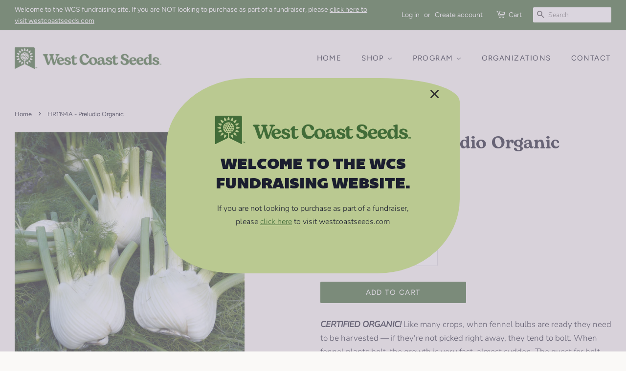

--- FILE ---
content_type: text/html; charset=utf-8
request_url: https://fundraising.westcoastseeds.com/products/preludio-organic
body_size: 22970
content:















<!doctype html>
<html class="no-js">
<head>

  <!-- Basic page needs ================================================== -->
  <meta charset="utf-8">
  <meta http-equiv="X-UA-Compatible" content="IE=edge,chrome=1">

  
  <link rel="shortcut icon" href="//fundraising.westcoastseeds.com/cdn/shop/files/favicon-32x32_32x32.webp?v=1694724609" type="image/png" />
  

<meta name="robots" content="noindex, nofollow"><!-- Title and description ================================================== -->
  <title>
  Preludio Organic Fennel Seeds &ndash; WCS Fundraising
  </title>

  
  <meta name="description" content="The best bolt resistance in any fennel bulb we know if is from Preludio Organic Fennel Seeds which produce very firm and uniform Florence fennel bulbs.">
  

  <!-- Social meta ================================================== -->
  <!-- /snippets/social-meta-tags.liquid -->




<meta property="og:site_name" content="WCS Fundraising">
<meta property="og:url" content="https://fundraising.westcoastseeds.com/products/preludio-organic">
<meta property="og:title" content="HR1194A - Preludio Organic">
<meta property="og:type" content="product">
<meta property="og:description" content="The best bolt resistance in any fennel bulb we know if is from Preludio Organic Fennel Seeds which produce very firm and uniform Florence fennel bulbs.">

  <meta property="og:price:amount" content="4.99">
  <meta property="og:price:currency" content="CAD">

<meta property="og:image" content="http://fundraising.westcoastseeds.com/cdn/shop/products/HR1194-Preludio-Organic-Fennel_1200x1200.jpg?v=1561803788"><meta property="og:image" content="http://fundraising.westcoastseeds.com/cdn/shop/products/HR1194-Preludio-Organic_1200x1200.jpg?v=1561803788">
<meta property="og:image:secure_url" content="https://fundraising.westcoastseeds.com/cdn/shop/products/HR1194-Preludio-Organic-Fennel_1200x1200.jpg?v=1561803788"><meta property="og:image:secure_url" content="https://fundraising.westcoastseeds.com/cdn/shop/products/HR1194-Preludio-Organic_1200x1200.jpg?v=1561803788">


<meta name="twitter:card" content="summary_large_image">
<meta name="twitter:title" content="HR1194A - Preludio Organic">
<meta name="twitter:description" content="The best bolt resistance in any fennel bulb we know if is from Preludio Organic Fennel Seeds which produce very firm and uniform Florence fennel bulbs.">


  <!-- Helpers ================================================== -->
  <link rel="canonical" href="https://fundraising.westcoastseeds.com/products/preludio-organic">
  <meta name="viewport" content="width=device-width,initial-scale=1">
  <meta name="theme-color" content="#416b38">

  <!-- CSS ================================================== -->
  <link href="//fundraising.westcoastseeds.com/cdn/shop/t/40/assets/timber.scss.css?v=33708207900322505931765324257" rel="stylesheet" type="text/css" media="all" />
  <link href="//fundraising.westcoastseeds.com/cdn/shop/t/40/assets/theme.scss.css?v=37604625166457535351765324179" rel="stylesheet" type="text/css" media="all" />    
  

  <script>
    window.theme = window.theme || {};

    var theme = {
      strings: {
        addToCart: "Add to Cart",
        soldOut: "Coming Soon",
        unavailable: "Unavailable",
        zoomClose: "Close (Esc)",
        zoomPrev: "Previous (Left arrow key)",
        zoomNext: "Next (Right arrow key)",
        addressError: "Error looking up that address",
        addressNoResults: "No results for that address",
        addressQueryLimit: "You have exceeded the Google API usage limit. Consider upgrading to a \u003ca href=\"https:\/\/developers.google.com\/maps\/premium\/usage-limits\"\u003ePremium Plan\u003c\/a\u003e.",
        authError: "There was a problem authenticating your Google Maps API Key."
      },
      settings: {
        // Adding some settings to allow the editor to update correctly when they are changed
        enableWideLayout: true,
        typeAccentTransform: true,
        typeAccentSpacing: true,
        baseFontSize: '17px',
        headerBaseFontSize: '36px',
        accentFontSize: '15px'
      },
      variables: {
        mediaQueryMedium: 'screen and (max-width: 768px)',
        bpSmall: false
      },
      moneyFormat: "${{amount}}"
    }

    document.documentElement.className = document.documentElement.className.replace('no-js', 'supports-js');
  </script>

  <!-- Header hook for plugins ================================================== -->
  
  <script>window.performance && window.performance.mark && window.performance.mark('shopify.content_for_header.start');</script><meta id="shopify-digital-wallet" name="shopify-digital-wallet" content="/25361449020/digital_wallets/dialog">
<meta name="shopify-checkout-api-token" content="89702d72f38e2c4c9f2f445eb3c51ea0">
<link rel="alternate" type="application/json+oembed" href="https://fundraising.westcoastseeds.com/products/preludio-organic.oembed">
<script async="async" src="/checkouts/internal/preloads.js?locale=en-CA"></script>
<link rel="preconnect" href="https://shop.app" crossorigin="anonymous">
<script async="async" src="https://shop.app/checkouts/internal/preloads.js?locale=en-CA&shop_id=25361449020" crossorigin="anonymous"></script>
<script id="shopify-features" type="application/json">{"accessToken":"89702d72f38e2c4c9f2f445eb3c51ea0","betas":["rich-media-storefront-analytics"],"domain":"fundraising.westcoastseeds.com","predictiveSearch":true,"shopId":25361449020,"locale":"en"}</script>
<script>var Shopify = Shopify || {};
Shopify.shop = "wcs-fundraising.myshopify.com";
Shopify.locale = "en";
Shopify.currency = {"active":"CAD","rate":"1.0"};
Shopify.country = "CA";
Shopify.theme = {"name":"wcs-fundraising-theme\/event\/ApplicationsClosed2025","id":152503779459,"schema_name":"Minimal","schema_version":"11.1.0","theme_store_id":null,"role":"main"};
Shopify.theme.handle = "null";
Shopify.theme.style = {"id":null,"handle":null};
Shopify.cdnHost = "fundraising.westcoastseeds.com/cdn";
Shopify.routes = Shopify.routes || {};
Shopify.routes.root = "/";</script>
<script type="module">!function(o){(o.Shopify=o.Shopify||{}).modules=!0}(window);</script>
<script>!function(o){function n(){var o=[];function n(){o.push(Array.prototype.slice.apply(arguments))}return n.q=o,n}var t=o.Shopify=o.Shopify||{};t.loadFeatures=n(),t.autoloadFeatures=n()}(window);</script>
<script>
  window.ShopifyPay = window.ShopifyPay || {};
  window.ShopifyPay.apiHost = "shop.app\/pay";
  window.ShopifyPay.redirectState = null;
</script>
<script id="shop-js-analytics" type="application/json">{"pageType":"product"}</script>
<script defer="defer" async type="module" src="//fundraising.westcoastseeds.com/cdn/shopifycloud/shop-js/modules/v2/client.init-shop-cart-sync_BT-GjEfc.en.esm.js"></script>
<script defer="defer" async type="module" src="//fundraising.westcoastseeds.com/cdn/shopifycloud/shop-js/modules/v2/chunk.common_D58fp_Oc.esm.js"></script>
<script defer="defer" async type="module" src="//fundraising.westcoastseeds.com/cdn/shopifycloud/shop-js/modules/v2/chunk.modal_xMitdFEc.esm.js"></script>
<script type="module">
  await import("//fundraising.westcoastseeds.com/cdn/shopifycloud/shop-js/modules/v2/client.init-shop-cart-sync_BT-GjEfc.en.esm.js");
await import("//fundraising.westcoastseeds.com/cdn/shopifycloud/shop-js/modules/v2/chunk.common_D58fp_Oc.esm.js");
await import("//fundraising.westcoastseeds.com/cdn/shopifycloud/shop-js/modules/v2/chunk.modal_xMitdFEc.esm.js");

  window.Shopify.SignInWithShop?.initShopCartSync?.({"fedCMEnabled":true,"windoidEnabled":true});

</script>
<script>
  window.Shopify = window.Shopify || {};
  if (!window.Shopify.featureAssets) window.Shopify.featureAssets = {};
  window.Shopify.featureAssets['shop-js'] = {"shop-cart-sync":["modules/v2/client.shop-cart-sync_DZOKe7Ll.en.esm.js","modules/v2/chunk.common_D58fp_Oc.esm.js","modules/v2/chunk.modal_xMitdFEc.esm.js"],"init-fed-cm":["modules/v2/client.init-fed-cm_B6oLuCjv.en.esm.js","modules/v2/chunk.common_D58fp_Oc.esm.js","modules/v2/chunk.modal_xMitdFEc.esm.js"],"shop-cash-offers":["modules/v2/client.shop-cash-offers_D2sdYoxE.en.esm.js","modules/v2/chunk.common_D58fp_Oc.esm.js","modules/v2/chunk.modal_xMitdFEc.esm.js"],"shop-login-button":["modules/v2/client.shop-login-button_QeVjl5Y3.en.esm.js","modules/v2/chunk.common_D58fp_Oc.esm.js","modules/v2/chunk.modal_xMitdFEc.esm.js"],"pay-button":["modules/v2/client.pay-button_DXTOsIq6.en.esm.js","modules/v2/chunk.common_D58fp_Oc.esm.js","modules/v2/chunk.modal_xMitdFEc.esm.js"],"shop-button":["modules/v2/client.shop-button_DQZHx9pm.en.esm.js","modules/v2/chunk.common_D58fp_Oc.esm.js","modules/v2/chunk.modal_xMitdFEc.esm.js"],"avatar":["modules/v2/client.avatar_BTnouDA3.en.esm.js"],"init-windoid":["modules/v2/client.init-windoid_CR1B-cfM.en.esm.js","modules/v2/chunk.common_D58fp_Oc.esm.js","modules/v2/chunk.modal_xMitdFEc.esm.js"],"init-shop-for-new-customer-accounts":["modules/v2/client.init-shop-for-new-customer-accounts_C_vY_xzh.en.esm.js","modules/v2/client.shop-login-button_QeVjl5Y3.en.esm.js","modules/v2/chunk.common_D58fp_Oc.esm.js","modules/v2/chunk.modal_xMitdFEc.esm.js"],"init-shop-email-lookup-coordinator":["modules/v2/client.init-shop-email-lookup-coordinator_BI7n9ZSv.en.esm.js","modules/v2/chunk.common_D58fp_Oc.esm.js","modules/v2/chunk.modal_xMitdFEc.esm.js"],"init-shop-cart-sync":["modules/v2/client.init-shop-cart-sync_BT-GjEfc.en.esm.js","modules/v2/chunk.common_D58fp_Oc.esm.js","modules/v2/chunk.modal_xMitdFEc.esm.js"],"shop-toast-manager":["modules/v2/client.shop-toast-manager_DiYdP3xc.en.esm.js","modules/v2/chunk.common_D58fp_Oc.esm.js","modules/v2/chunk.modal_xMitdFEc.esm.js"],"init-customer-accounts":["modules/v2/client.init-customer-accounts_D9ZNqS-Q.en.esm.js","modules/v2/client.shop-login-button_QeVjl5Y3.en.esm.js","modules/v2/chunk.common_D58fp_Oc.esm.js","modules/v2/chunk.modal_xMitdFEc.esm.js"],"init-customer-accounts-sign-up":["modules/v2/client.init-customer-accounts-sign-up_iGw4briv.en.esm.js","modules/v2/client.shop-login-button_QeVjl5Y3.en.esm.js","modules/v2/chunk.common_D58fp_Oc.esm.js","modules/v2/chunk.modal_xMitdFEc.esm.js"],"shop-follow-button":["modules/v2/client.shop-follow-button_CqMgW2wH.en.esm.js","modules/v2/chunk.common_D58fp_Oc.esm.js","modules/v2/chunk.modal_xMitdFEc.esm.js"],"checkout-modal":["modules/v2/client.checkout-modal_xHeaAweL.en.esm.js","modules/v2/chunk.common_D58fp_Oc.esm.js","modules/v2/chunk.modal_xMitdFEc.esm.js"],"shop-login":["modules/v2/client.shop-login_D91U-Q7h.en.esm.js","modules/v2/chunk.common_D58fp_Oc.esm.js","modules/v2/chunk.modal_xMitdFEc.esm.js"],"lead-capture":["modules/v2/client.lead-capture_BJmE1dJe.en.esm.js","modules/v2/chunk.common_D58fp_Oc.esm.js","modules/v2/chunk.modal_xMitdFEc.esm.js"],"payment-terms":["modules/v2/client.payment-terms_Ci9AEqFq.en.esm.js","modules/v2/chunk.common_D58fp_Oc.esm.js","modules/v2/chunk.modal_xMitdFEc.esm.js"]};
</script>
<script id="__st">var __st={"a":25361449020,"offset":-28800,"reqid":"8955bb36-cacb-44fa-9cd5-6db4f052796c-1769363373","pageurl":"fundraising.westcoastseeds.com\/products\/preludio-organic","u":"7669e7b12a4a","p":"product","rtyp":"product","rid":3769891586108};</script>
<script>window.ShopifyPaypalV4VisibilityTracking = true;</script>
<script id="form-persister">!function(){'use strict';const t='contact',e='new_comment',n=[[t,t],['blogs',e],['comments',e],[t,'customer']],o='password',r='form_key',c=['recaptcha-v3-token','g-recaptcha-response','h-captcha-response',o],s=()=>{try{return window.sessionStorage}catch{return}},i='__shopify_v',u=t=>t.elements[r],a=function(){const t=[...n].map((([t,e])=>`form[action*='/${t}']:not([data-nocaptcha='true']) input[name='form_type'][value='${e}']`)).join(',');var e;return e=t,()=>e?[...document.querySelectorAll(e)].map((t=>t.form)):[]}();function m(t){const e=u(t);a().includes(t)&&(!e||!e.value)&&function(t){try{if(!s())return;!function(t){const e=s();if(!e)return;const n=u(t);if(!n)return;const o=n.value;o&&e.removeItem(o)}(t);const e=Array.from(Array(32),(()=>Math.random().toString(36)[2])).join('');!function(t,e){u(t)||t.append(Object.assign(document.createElement('input'),{type:'hidden',name:r})),t.elements[r].value=e}(t,e),function(t,e){const n=s();if(!n)return;const r=[...t.querySelectorAll(`input[type='${o}']`)].map((({name:t})=>t)),u=[...c,...r],a={};for(const[o,c]of new FormData(t).entries())u.includes(o)||(a[o]=c);n.setItem(e,JSON.stringify({[i]:1,action:t.action,data:a}))}(t,e)}catch(e){console.error('failed to persist form',e)}}(t)}const f=t=>{if('true'===t.dataset.persistBound)return;const e=function(t,e){const n=function(t){return'function'==typeof t.submit?t.submit:HTMLFormElement.prototype.submit}(t).bind(t);return function(){let t;return()=>{t||(t=!0,(()=>{try{e(),n()}catch(t){(t=>{console.error('form submit failed',t)})(t)}})(),setTimeout((()=>t=!1),250))}}()}(t,(()=>{m(t)}));!function(t,e){if('function'==typeof t.submit&&'function'==typeof e)try{t.submit=e}catch{}}(t,e),t.addEventListener('submit',(t=>{t.preventDefault(),e()})),t.dataset.persistBound='true'};!function(){function t(t){const e=(t=>{const e=t.target;return e instanceof HTMLFormElement?e:e&&e.form})(t);e&&m(e)}document.addEventListener('submit',t),document.addEventListener('DOMContentLoaded',(()=>{const e=a();for(const t of e)f(t);var n;n=document.body,new window.MutationObserver((t=>{for(const e of t)if('childList'===e.type&&e.addedNodes.length)for(const t of e.addedNodes)1===t.nodeType&&'FORM'===t.tagName&&a().includes(t)&&f(t)})).observe(n,{childList:!0,subtree:!0,attributes:!1}),document.removeEventListener('submit',t)}))}()}();</script>
<script integrity="sha256-4kQ18oKyAcykRKYeNunJcIwy7WH5gtpwJnB7kiuLZ1E=" data-source-attribution="shopify.loadfeatures" defer="defer" src="//fundraising.westcoastseeds.com/cdn/shopifycloud/storefront/assets/storefront/load_feature-a0a9edcb.js" crossorigin="anonymous"></script>
<script crossorigin="anonymous" defer="defer" src="//fundraising.westcoastseeds.com/cdn/shopifycloud/storefront/assets/shopify_pay/storefront-65b4c6d7.js?v=20250812"></script>
<script data-source-attribution="shopify.dynamic_checkout.dynamic.init">var Shopify=Shopify||{};Shopify.PaymentButton=Shopify.PaymentButton||{isStorefrontPortableWallets:!0,init:function(){window.Shopify.PaymentButton.init=function(){};var t=document.createElement("script");t.src="https://fundraising.westcoastseeds.com/cdn/shopifycloud/portable-wallets/latest/portable-wallets.en.js",t.type="module",document.head.appendChild(t)}};
</script>
<script data-source-attribution="shopify.dynamic_checkout.buyer_consent">
  function portableWalletsHideBuyerConsent(e){var t=document.getElementById("shopify-buyer-consent"),n=document.getElementById("shopify-subscription-policy-button");t&&n&&(t.classList.add("hidden"),t.setAttribute("aria-hidden","true"),n.removeEventListener("click",e))}function portableWalletsShowBuyerConsent(e){var t=document.getElementById("shopify-buyer-consent"),n=document.getElementById("shopify-subscription-policy-button");t&&n&&(t.classList.remove("hidden"),t.removeAttribute("aria-hidden"),n.addEventListener("click",e))}window.Shopify?.PaymentButton&&(window.Shopify.PaymentButton.hideBuyerConsent=portableWalletsHideBuyerConsent,window.Shopify.PaymentButton.showBuyerConsent=portableWalletsShowBuyerConsent);
</script>
<script data-source-attribution="shopify.dynamic_checkout.cart.bootstrap">document.addEventListener("DOMContentLoaded",(function(){function t(){return document.querySelector("shopify-accelerated-checkout-cart, shopify-accelerated-checkout")}if(t())Shopify.PaymentButton.init();else{new MutationObserver((function(e,n){t()&&(Shopify.PaymentButton.init(),n.disconnect())})).observe(document.body,{childList:!0,subtree:!0})}}));
</script>
<link id="shopify-accelerated-checkout-styles" rel="stylesheet" media="screen" href="https://fundraising.westcoastseeds.com/cdn/shopifycloud/portable-wallets/latest/accelerated-checkout-backwards-compat.css" crossorigin="anonymous">
<style id="shopify-accelerated-checkout-cart">
        #shopify-buyer-consent {
  margin-top: 1em;
  display: inline-block;
  width: 100%;
}

#shopify-buyer-consent.hidden {
  display: none;
}

#shopify-subscription-policy-button {
  background: none;
  border: none;
  padding: 0;
  text-decoration: underline;
  font-size: inherit;
  cursor: pointer;
}

#shopify-subscription-policy-button::before {
  box-shadow: none;
}

      </style>

<script>window.performance && window.performance.mark && window.performance.mark('shopify.content_for_header.end');</script>
  <!-- "snippets/shogun-products.liquid" was not rendered, the associated app was uninstalled -->


  <script src="//fundraising.westcoastseeds.com/cdn/shop/t/40/assets/jquery-2.2.3.min.js?v=58211863146907186831761685099" type="text/javascript"></script>

  <script src="//fundraising.westcoastseeds.com/cdn/shop/t/40/assets/lazysizes.min.js?v=155223123402716617051761685096" async="async"></script>

  <script src="//fundraising.westcoastseeds.com/cdn/shop/t/40/assets/popper.min.js?v=8772223469220370781761685097" type="text/javascript"></script>
  <script src="//fundraising.westcoastseeds.com/cdn/shop/t/40/assets/tippy-bundle.iife.min.js?v=37586079825859174531761685096" type="text/javascript"></script>

  <!-- <script type="text/javascript" src="https://cdnjs.cloudflare.com/ajax/libs/shopify-cartjs/0.4.3/cart.min.js"></script> -->
  <script src="//fundraising.westcoastseeds.com/cdn/shop/t/40/assets/cart.min.js?v=35622599830721257761761685098" type="text/javascript"></script>

  <script type="text/javascript">
      jQuery(function() {
          CartJS.init({"note":null,"attributes":{},"original_total_price":0,"total_price":0,"total_discount":0,"total_weight":0.0,"item_count":0,"items":[],"requires_shipping":false,"currency":"CAD","items_subtotal_price":0,"cart_level_discount_applications":[],"checkout_charge_amount":0});
      });

      $(document).on('cart.ready', function(event, cart) {
        console.log("CartJS Initilized");
      });
  </script>

  
  
	
  


  <!-- "snippets/shogun-head.liquid" was not rendered, the associated app was uninstalled -->
  <script src="https://cdn.jsdelivr.net/npm/@fancyapps/ui@4.0/dist/fancybox.umd.js"></script>
  <link
  rel="stylesheet"
  href="https://cdn.jsdelivr.net/npm/@fancyapps/ui/dist/fancybox.css"
/>
<link href="https://monorail-edge.shopifysvc.com" rel="dns-prefetch">
<script>(function(){if ("sendBeacon" in navigator && "performance" in window) {try {var session_token_from_headers = performance.getEntriesByType('navigation')[0].serverTiming.find(x => x.name == '_s').description;} catch {var session_token_from_headers = undefined;}var session_cookie_matches = document.cookie.match(/_shopify_s=([^;]*)/);var session_token_from_cookie = session_cookie_matches && session_cookie_matches.length === 2 ? session_cookie_matches[1] : "";var session_token = session_token_from_headers || session_token_from_cookie || "";function handle_abandonment_event(e) {var entries = performance.getEntries().filter(function(entry) {return /monorail-edge.shopifysvc.com/.test(entry.name);});if (!window.abandonment_tracked && entries.length === 0) {window.abandonment_tracked = true;var currentMs = Date.now();var navigation_start = performance.timing.navigationStart;var payload = {shop_id: 25361449020,url: window.location.href,navigation_start,duration: currentMs - navigation_start,session_token,page_type: "product"};window.navigator.sendBeacon("https://monorail-edge.shopifysvc.com/v1/produce", JSON.stringify({schema_id: "online_store_buyer_site_abandonment/1.1",payload: payload,metadata: {event_created_at_ms: currentMs,event_sent_at_ms: currentMs}}));}}window.addEventListener('pagehide', handle_abandonment_event);}}());</script>
<script id="web-pixels-manager-setup">(function e(e,d,r,n,o){if(void 0===o&&(o={}),!Boolean(null===(a=null===(i=window.Shopify)||void 0===i?void 0:i.analytics)||void 0===a?void 0:a.replayQueue)){var i,a;window.Shopify=window.Shopify||{};var t=window.Shopify;t.analytics=t.analytics||{};var s=t.analytics;s.replayQueue=[],s.publish=function(e,d,r){return s.replayQueue.push([e,d,r]),!0};try{self.performance.mark("wpm:start")}catch(e){}var l=function(){var e={modern:/Edge?\/(1{2}[4-9]|1[2-9]\d|[2-9]\d{2}|\d{4,})\.\d+(\.\d+|)|Firefox\/(1{2}[4-9]|1[2-9]\d|[2-9]\d{2}|\d{4,})\.\d+(\.\d+|)|Chrom(ium|e)\/(9{2}|\d{3,})\.\d+(\.\d+|)|(Maci|X1{2}).+ Version\/(15\.\d+|(1[6-9]|[2-9]\d|\d{3,})\.\d+)([,.]\d+|)( \(\w+\)|)( Mobile\/\w+|) Safari\/|Chrome.+OPR\/(9{2}|\d{3,})\.\d+\.\d+|(CPU[ +]OS|iPhone[ +]OS|CPU[ +]iPhone|CPU IPhone OS|CPU iPad OS)[ +]+(15[._]\d+|(1[6-9]|[2-9]\d|\d{3,})[._]\d+)([._]\d+|)|Android:?[ /-](13[3-9]|1[4-9]\d|[2-9]\d{2}|\d{4,})(\.\d+|)(\.\d+|)|Android.+Firefox\/(13[5-9]|1[4-9]\d|[2-9]\d{2}|\d{4,})\.\d+(\.\d+|)|Android.+Chrom(ium|e)\/(13[3-9]|1[4-9]\d|[2-9]\d{2}|\d{4,})\.\d+(\.\d+|)|SamsungBrowser\/([2-9]\d|\d{3,})\.\d+/,legacy:/Edge?\/(1[6-9]|[2-9]\d|\d{3,})\.\d+(\.\d+|)|Firefox\/(5[4-9]|[6-9]\d|\d{3,})\.\d+(\.\d+|)|Chrom(ium|e)\/(5[1-9]|[6-9]\d|\d{3,})\.\d+(\.\d+|)([\d.]+$|.*Safari\/(?![\d.]+ Edge\/[\d.]+$))|(Maci|X1{2}).+ Version\/(10\.\d+|(1[1-9]|[2-9]\d|\d{3,})\.\d+)([,.]\d+|)( \(\w+\)|)( Mobile\/\w+|) Safari\/|Chrome.+OPR\/(3[89]|[4-9]\d|\d{3,})\.\d+\.\d+|(CPU[ +]OS|iPhone[ +]OS|CPU[ +]iPhone|CPU IPhone OS|CPU iPad OS)[ +]+(10[._]\d+|(1[1-9]|[2-9]\d|\d{3,})[._]\d+)([._]\d+|)|Android:?[ /-](13[3-9]|1[4-9]\d|[2-9]\d{2}|\d{4,})(\.\d+|)(\.\d+|)|Mobile Safari.+OPR\/([89]\d|\d{3,})\.\d+\.\d+|Android.+Firefox\/(13[5-9]|1[4-9]\d|[2-9]\d{2}|\d{4,})\.\d+(\.\d+|)|Android.+Chrom(ium|e)\/(13[3-9]|1[4-9]\d|[2-9]\d{2}|\d{4,})\.\d+(\.\d+|)|Android.+(UC? ?Browser|UCWEB|U3)[ /]?(15\.([5-9]|\d{2,})|(1[6-9]|[2-9]\d|\d{3,})\.\d+)\.\d+|SamsungBrowser\/(5\.\d+|([6-9]|\d{2,})\.\d+)|Android.+MQ{2}Browser\/(14(\.(9|\d{2,})|)|(1[5-9]|[2-9]\d|\d{3,})(\.\d+|))(\.\d+|)|K[Aa][Ii]OS\/(3\.\d+|([4-9]|\d{2,})\.\d+)(\.\d+|)/},d=e.modern,r=e.legacy,n=navigator.userAgent;return n.match(d)?"modern":n.match(r)?"legacy":"unknown"}(),u="modern"===l?"modern":"legacy",c=(null!=n?n:{modern:"",legacy:""})[u],f=function(e){return[e.baseUrl,"/wpm","/b",e.hashVersion,"modern"===e.buildTarget?"m":"l",".js"].join("")}({baseUrl:d,hashVersion:r,buildTarget:u}),m=function(e){var d=e.version,r=e.bundleTarget,n=e.surface,o=e.pageUrl,i=e.monorailEndpoint;return{emit:function(e){var a=e.status,t=e.errorMsg,s=(new Date).getTime(),l=JSON.stringify({metadata:{event_sent_at_ms:s},events:[{schema_id:"web_pixels_manager_load/3.1",payload:{version:d,bundle_target:r,page_url:o,status:a,surface:n,error_msg:t},metadata:{event_created_at_ms:s}}]});if(!i)return console&&console.warn&&console.warn("[Web Pixels Manager] No Monorail endpoint provided, skipping logging."),!1;try{return self.navigator.sendBeacon.bind(self.navigator)(i,l)}catch(e){}var u=new XMLHttpRequest;try{return u.open("POST",i,!0),u.setRequestHeader("Content-Type","text/plain"),u.send(l),!0}catch(e){return console&&console.warn&&console.warn("[Web Pixels Manager] Got an unhandled error while logging to Monorail."),!1}}}}({version:r,bundleTarget:l,surface:e.surface,pageUrl:self.location.href,monorailEndpoint:e.monorailEndpoint});try{o.browserTarget=l,function(e){var d=e.src,r=e.async,n=void 0===r||r,o=e.onload,i=e.onerror,a=e.sri,t=e.scriptDataAttributes,s=void 0===t?{}:t,l=document.createElement("script"),u=document.querySelector("head"),c=document.querySelector("body");if(l.async=n,l.src=d,a&&(l.integrity=a,l.crossOrigin="anonymous"),s)for(var f in s)if(Object.prototype.hasOwnProperty.call(s,f))try{l.dataset[f]=s[f]}catch(e){}if(o&&l.addEventListener("load",o),i&&l.addEventListener("error",i),u)u.appendChild(l);else{if(!c)throw new Error("Did not find a head or body element to append the script");c.appendChild(l)}}({src:f,async:!0,onload:function(){if(!function(){var e,d;return Boolean(null===(d=null===(e=window.Shopify)||void 0===e?void 0:e.analytics)||void 0===d?void 0:d.initialized)}()){var d=window.webPixelsManager.init(e)||void 0;if(d){var r=window.Shopify.analytics;r.replayQueue.forEach((function(e){var r=e[0],n=e[1],o=e[2];d.publishCustomEvent(r,n,o)})),r.replayQueue=[],r.publish=d.publishCustomEvent,r.visitor=d.visitor,r.initialized=!0}}},onerror:function(){return m.emit({status:"failed",errorMsg:"".concat(f," has failed to load")})},sri:function(e){var d=/^sha384-[A-Za-z0-9+/=]+$/;return"string"==typeof e&&d.test(e)}(c)?c:"",scriptDataAttributes:o}),m.emit({status:"loading"})}catch(e){m.emit({status:"failed",errorMsg:(null==e?void 0:e.message)||"Unknown error"})}}})({shopId: 25361449020,storefrontBaseUrl: "https://fundraising.westcoastseeds.com",extensionsBaseUrl: "https://extensions.shopifycdn.com/cdn/shopifycloud/web-pixels-manager",monorailEndpoint: "https://monorail-edge.shopifysvc.com/unstable/produce_batch",surface: "storefront-renderer",enabledBetaFlags: ["2dca8a86"],webPixelsConfigList: [{"id":"shopify-app-pixel","configuration":"{}","eventPayloadVersion":"v1","runtimeContext":"STRICT","scriptVersion":"0450","apiClientId":"shopify-pixel","type":"APP","privacyPurposes":["ANALYTICS","MARKETING"]},{"id":"shopify-custom-pixel","eventPayloadVersion":"v1","runtimeContext":"LAX","scriptVersion":"0450","apiClientId":"shopify-pixel","type":"CUSTOM","privacyPurposes":["ANALYTICS","MARKETING"]}],isMerchantRequest: false,initData: {"shop":{"name":"WCS Fundraising","paymentSettings":{"currencyCode":"CAD"},"myshopifyDomain":"wcs-fundraising.myshopify.com","countryCode":"CA","storefrontUrl":"https:\/\/fundraising.westcoastseeds.com"},"customer":null,"cart":null,"checkout":null,"productVariants":[{"price":{"amount":4.99,"currencyCode":"CAD"},"product":{"title":"HR1194A - Preludio Organic","vendor":"West Coast Seeds","id":"3769891586108","untranslatedTitle":"HR1194A - Preludio Organic","url":"\/products\/preludio-organic","type":"Vegetable Seeds"},"id":"29022567301180","image":{"src":"\/\/fundraising.westcoastseeds.com\/cdn\/shop\/products\/HR1194-Preludio-Organic-Fennel.jpg?v=1561803788"},"sku":"HR1194A","title":"25 seeds","untranslatedTitle":"25 seeds"}],"purchasingCompany":null},},"https://fundraising.westcoastseeds.com/cdn","fcfee988w5aeb613cpc8e4bc33m6693e112",{"modern":"","legacy":""},{"shopId":"25361449020","storefrontBaseUrl":"https:\/\/fundraising.westcoastseeds.com","extensionBaseUrl":"https:\/\/extensions.shopifycdn.com\/cdn\/shopifycloud\/web-pixels-manager","surface":"storefront-renderer","enabledBetaFlags":"[\"2dca8a86\"]","isMerchantRequest":"false","hashVersion":"fcfee988w5aeb613cpc8e4bc33m6693e112","publish":"custom","events":"[[\"page_viewed\",{}],[\"product_viewed\",{\"productVariant\":{\"price\":{\"amount\":4.99,\"currencyCode\":\"CAD\"},\"product\":{\"title\":\"HR1194A - Preludio Organic\",\"vendor\":\"West Coast Seeds\",\"id\":\"3769891586108\",\"untranslatedTitle\":\"HR1194A - Preludio Organic\",\"url\":\"\/products\/preludio-organic\",\"type\":\"Vegetable Seeds\"},\"id\":\"29022567301180\",\"image\":{\"src\":\"\/\/fundraising.westcoastseeds.com\/cdn\/shop\/products\/HR1194-Preludio-Organic-Fennel.jpg?v=1561803788\"},\"sku\":\"HR1194A\",\"title\":\"25 seeds\",\"untranslatedTitle\":\"25 seeds\"}}]]"});</script><script>
  window.ShopifyAnalytics = window.ShopifyAnalytics || {};
  window.ShopifyAnalytics.meta = window.ShopifyAnalytics.meta || {};
  window.ShopifyAnalytics.meta.currency = 'CAD';
  var meta = {"product":{"id":3769891586108,"gid":"gid:\/\/shopify\/Product\/3769891586108","vendor":"West Coast Seeds","type":"Vegetable Seeds","handle":"preludio-organic","variants":[{"id":29022567301180,"price":499,"name":"HR1194A - Preludio Organic - 25 seeds","public_title":"25 seeds","sku":"HR1194A"}],"remote":false},"page":{"pageType":"product","resourceType":"product","resourceId":3769891586108,"requestId":"8955bb36-cacb-44fa-9cd5-6db4f052796c-1769363373"}};
  for (var attr in meta) {
    window.ShopifyAnalytics.meta[attr] = meta[attr];
  }
</script>
<script class="analytics">
  (function () {
    var customDocumentWrite = function(content) {
      var jquery = null;

      if (window.jQuery) {
        jquery = window.jQuery;
      } else if (window.Checkout && window.Checkout.$) {
        jquery = window.Checkout.$;
      }

      if (jquery) {
        jquery('body').append(content);
      }
    };

    var hasLoggedConversion = function(token) {
      if (token) {
        return document.cookie.indexOf('loggedConversion=' + token) !== -1;
      }
      return false;
    }

    var setCookieIfConversion = function(token) {
      if (token) {
        var twoMonthsFromNow = new Date(Date.now());
        twoMonthsFromNow.setMonth(twoMonthsFromNow.getMonth() + 2);

        document.cookie = 'loggedConversion=' + token + '; expires=' + twoMonthsFromNow;
      }
    }

    var trekkie = window.ShopifyAnalytics.lib = window.trekkie = window.trekkie || [];
    if (trekkie.integrations) {
      return;
    }
    trekkie.methods = [
      'identify',
      'page',
      'ready',
      'track',
      'trackForm',
      'trackLink'
    ];
    trekkie.factory = function(method) {
      return function() {
        var args = Array.prototype.slice.call(arguments);
        args.unshift(method);
        trekkie.push(args);
        return trekkie;
      };
    };
    for (var i = 0; i < trekkie.methods.length; i++) {
      var key = trekkie.methods[i];
      trekkie[key] = trekkie.factory(key);
    }
    trekkie.load = function(config) {
      trekkie.config = config || {};
      trekkie.config.initialDocumentCookie = document.cookie;
      var first = document.getElementsByTagName('script')[0];
      var script = document.createElement('script');
      script.type = 'text/javascript';
      script.onerror = function(e) {
        var scriptFallback = document.createElement('script');
        scriptFallback.type = 'text/javascript';
        scriptFallback.onerror = function(error) {
                var Monorail = {
      produce: function produce(monorailDomain, schemaId, payload) {
        var currentMs = new Date().getTime();
        var event = {
          schema_id: schemaId,
          payload: payload,
          metadata: {
            event_created_at_ms: currentMs,
            event_sent_at_ms: currentMs
          }
        };
        return Monorail.sendRequest("https://" + monorailDomain + "/v1/produce", JSON.stringify(event));
      },
      sendRequest: function sendRequest(endpointUrl, payload) {
        // Try the sendBeacon API
        if (window && window.navigator && typeof window.navigator.sendBeacon === 'function' && typeof window.Blob === 'function' && !Monorail.isIos12()) {
          var blobData = new window.Blob([payload], {
            type: 'text/plain'
          });

          if (window.navigator.sendBeacon(endpointUrl, blobData)) {
            return true;
          } // sendBeacon was not successful

        } // XHR beacon

        var xhr = new XMLHttpRequest();

        try {
          xhr.open('POST', endpointUrl);
          xhr.setRequestHeader('Content-Type', 'text/plain');
          xhr.send(payload);
        } catch (e) {
          console.log(e);
        }

        return false;
      },
      isIos12: function isIos12() {
        return window.navigator.userAgent.lastIndexOf('iPhone; CPU iPhone OS 12_') !== -1 || window.navigator.userAgent.lastIndexOf('iPad; CPU OS 12_') !== -1;
      }
    };
    Monorail.produce('monorail-edge.shopifysvc.com',
      'trekkie_storefront_load_errors/1.1',
      {shop_id: 25361449020,
      theme_id: 152503779459,
      app_name: "storefront",
      context_url: window.location.href,
      source_url: "//fundraising.westcoastseeds.com/cdn/s/trekkie.storefront.8d95595f799fbf7e1d32231b9a28fd43b70c67d3.min.js"});

        };
        scriptFallback.async = true;
        scriptFallback.src = '//fundraising.westcoastseeds.com/cdn/s/trekkie.storefront.8d95595f799fbf7e1d32231b9a28fd43b70c67d3.min.js';
        first.parentNode.insertBefore(scriptFallback, first);
      };
      script.async = true;
      script.src = '//fundraising.westcoastseeds.com/cdn/s/trekkie.storefront.8d95595f799fbf7e1d32231b9a28fd43b70c67d3.min.js';
      first.parentNode.insertBefore(script, first);
    };
    trekkie.load(
      {"Trekkie":{"appName":"storefront","development":false,"defaultAttributes":{"shopId":25361449020,"isMerchantRequest":null,"themeId":152503779459,"themeCityHash":"17159300517114710322","contentLanguage":"en","currency":"CAD"},"isServerSideCookieWritingEnabled":true,"monorailRegion":"shop_domain","enabledBetaFlags":["65f19447"]},"Session Attribution":{},"S2S":{"facebookCapiEnabled":false,"source":"trekkie-storefront-renderer","apiClientId":580111}}
    );

    var loaded = false;
    trekkie.ready(function() {
      if (loaded) return;
      loaded = true;

      window.ShopifyAnalytics.lib = window.trekkie;

      var originalDocumentWrite = document.write;
      document.write = customDocumentWrite;
      try { window.ShopifyAnalytics.merchantGoogleAnalytics.call(this); } catch(error) {};
      document.write = originalDocumentWrite;

      window.ShopifyAnalytics.lib.page(null,{"pageType":"product","resourceType":"product","resourceId":3769891586108,"requestId":"8955bb36-cacb-44fa-9cd5-6db4f052796c-1769363373","shopifyEmitted":true});

      var match = window.location.pathname.match(/checkouts\/(.+)\/(thank_you|post_purchase)/)
      var token = match? match[1]: undefined;
      if (!hasLoggedConversion(token)) {
        setCookieIfConversion(token);
        window.ShopifyAnalytics.lib.track("Viewed Product",{"currency":"CAD","variantId":29022567301180,"productId":3769891586108,"productGid":"gid:\/\/shopify\/Product\/3769891586108","name":"HR1194A - Preludio Organic - 25 seeds","price":"4.99","sku":"HR1194A","brand":"West Coast Seeds","variant":"25 seeds","category":"Vegetable Seeds","nonInteraction":true,"remote":false},undefined,undefined,{"shopifyEmitted":true});
      window.ShopifyAnalytics.lib.track("monorail:\/\/trekkie_storefront_viewed_product\/1.1",{"currency":"CAD","variantId":29022567301180,"productId":3769891586108,"productGid":"gid:\/\/shopify\/Product\/3769891586108","name":"HR1194A - Preludio Organic - 25 seeds","price":"4.99","sku":"HR1194A","brand":"West Coast Seeds","variant":"25 seeds","category":"Vegetable Seeds","nonInteraction":true,"remote":false,"referer":"https:\/\/fundraising.westcoastseeds.com\/products\/preludio-organic"});
      }
    });


        var eventsListenerScript = document.createElement('script');
        eventsListenerScript.async = true;
        eventsListenerScript.src = "//fundraising.westcoastseeds.com/cdn/shopifycloud/storefront/assets/shop_events_listener-3da45d37.js";
        document.getElementsByTagName('head')[0].appendChild(eventsListenerScript);

})();</script>
<script
  defer
  src="https://fundraising.westcoastseeds.com/cdn/shopifycloud/perf-kit/shopify-perf-kit-3.0.4.min.js"
  data-application="storefront-renderer"
  data-shop-id="25361449020"
  data-render-region="gcp-us-east1"
  data-page-type="product"
  data-theme-instance-id="152503779459"
  data-theme-name="Minimal"
  data-theme-version="11.1.0"
  data-monorail-region="shop_domain"
  data-resource-timing-sampling-rate="10"
  data-shs="true"
  data-shs-beacon="true"
  data-shs-export-with-fetch="true"
  data-shs-logs-sample-rate="1"
  data-shs-beacon-endpoint="https://fundraising.westcoastseeds.com/api/collect"
></script>
</head>
<body id="preludio-organic-fennel-seeds" class="template-product" >

  <div id="shopify-section-header" class="shopify-section"><style>
  .logo__image-wrapper {
    max-width: 300px;
  }
  /*================= If logo is above navigation ================== */
  

  /*============ If logo is on the same line as navigation ============ */
  
    .site-header .grid--full {
      border-bottom: 1px solid #faf9f7;
      padding-bottom: 30px;
    }
  


  
    @media screen and (min-width: 769px) {
      .site-nav {
        text-align: right!important;
      }
    }
  
</style>

<script>
  // Define the function globally so other scripts can trigger it
  window.renderSponsorBar = function() {
    const organizationName = localStorage.getItem('organizationName');
    
    // Check if it already exists to prevent duplicates
    if (organizationName && !document.querySelector('.sponsor-header-bar')) {
      const sponsorBar = document.createElement('div');
      sponsorBar.className = 'sponsor-header-bar';
      sponsorBar.textContent = `You're sponsoring ${organizationName}`;
      
      const headerBar = document.querySelector('.header-bar');
      if (headerBar) {
        headerBar.parentNode.insertBefore(sponsorBar, headerBar);
      }
    }
  };

  // Run it on initial page load
  document.addEventListener('DOMContentLoaded', window.renderSponsorBar);
</script>

<style>
  .sponsor-header-bar {
    background-color: #416b38;
    color: #fff;
    text-align: center;
    padding: 5px 10px;
    font-size: 1rem;
    font-weight: bold;
    border-bottom: 1px solid #ccc;
    font-family: "Avenir Next";
  }
</style>

<div data-section-id="header" data-section-type="header-section">
  <div class="header-bar">
    <div class="wrapper medium-down--hide">
      <noscript>
          <p style="color: red; text-align: center;">WARNING: It appears Javascript is disabled in your browser. Please enable Javascript or try another browser.</p>
      </noscript>
      <div class="post-large--display-table">

        
          <div class="header-bar__left post-large--display-table-cell">

            

            

            
              <div class="header-bar__module header-bar__message">
                
                  Welcome to the WCS fundraising site. If you are NOT looking to purchase as part of a fundraiser, please <a href="https://westcoastseeds.com" target="_blank" title="click here to visit westcoastseeds.com">click here to visit westcoastseeds.com</a>
                
              </div>
            

          </div>
        

        <div class="header-bar__right post-large--display-table-cell">

          
            <ul class="header-bar__module header-bar__module--list">
              
                <li>
                  <a href="/account/login" id="customer_login_link">Log in</a>
                </li>
                <li>or</li>
                <li>
                  <a href="/account/register" id="customer_register_link">Create account</a>
                </li>
              
            </ul>
          

          <div class="header-bar__module">
            <span class="header-bar__sep" aria-hidden="true"></span>
            <a href="/cart" class="cart-page-link">
              <span class="icon icon-cart header-bar__cart-icon" aria-hidden="true"></span>
            </a>
          </div>

          <div class="header-bar__module">
            <a href="/cart" class="cart-page-link">
              Cart
              <span class="cart-count header-bar__cart-count hidden-count">0</span>
            </a>
          </div>

          
            
              <div class="header-bar__module header-bar__search">
                


  <form action="/search" method="get" class="header-bar__search-form clearfix" role="search">
    
    <button type="submit" class="btn btn--search icon-fallback-text header-bar__search-submit">
      <span class="icon icon-search" aria-hidden="true"></span>
      <span class="fallback-text">Search</span>
    </button>
    <input type="search" name="q" value="" aria-label="Search" class="header-bar__search-input" placeholder="Search">
  </form>


              </div>
            
          

        </div>
      </div>
    </div>

    <div class="wrapper post-large--hide announcement-bar--mobile">
      
        
          <span>Welcome to the WCS fundraising site. If you are NOT looking to purchase as part of a fundraiser, please <a href="https://westcoastseeds.com" target="_blank" title="click here to visit westcoastseeds.com">click here to visit westcoastseeds.com</a></span>
        
      
    </div>

    <div class="wrapper post-large--hide">
      
        <button type="button" class="mobile-nav-trigger" id="MobileNavTrigger" aria-controls="MobileNav" aria-expanded="false">
          <span class="icon icon-hamburger" aria-hidden="true"></span>
          Menu
        </button>
      
      <a href="/cart" class="cart-page-link mobile-cart-page-link">
        <span class="icon icon-cart header-bar__cart-icon" aria-hidden="true"></span>
        Cart <span class="cart-count hidden-count">0</span>
      </a>
    </div>
    <nav role="navigation">
  <ul id="MobileNav" class="mobile-nav post-large--hide">
    
      
        <li class="mobile-nav__link">
          <a
            href="/"
            class="mobile-nav"
            >
            Home
          </a>
        </li>
      
    
      
        
        <li class="mobile-nav__link" aria-haspopup="true">
          <a
            href="/collections/all-products"
            class="mobile-nav__sublist-trigger"
            aria-controls="MobileNav-Parent-2"
            aria-expanded="false">
            Shop
            <span class="icon-fallback-text mobile-nav__sublist-expand" aria-hidden="true">
  <span class="icon icon-plus" aria-hidden="true"></span>
  <span class="fallback-text">+</span>
</span>
<span class="icon-fallback-text mobile-nav__sublist-contract" aria-hidden="true">
  <span class="icon icon-minus" aria-hidden="true"></span>
  <span class="fallback-text">-</span>
</span>

          </a>
          <ul
            id="MobileNav-Parent-2"
            class="mobile-nav__sublist">
            
              <li class="mobile-nav__sublist-link ">
                <a href="/collections/all-products" class="site-nav__link">All <span class="visually-hidden">Shop</span></a>
              </li>
            
            
              
                <li class="mobile-nav__sublist-link">
                  <a
                    href="/collections/all-products"
                    >
                    All Products
                  </a>
                </li>
              
            
              
                <li class="mobile-nav__sublist-link">
                  <a
                    href="/collections/vegetable-seeds"
                    >
                    Vegetables
                  </a>
                </li>
              
            
              
                <li class="mobile-nav__sublist-link">
                  <a
                    href="/collections/herb-seeds"
                    >
                    Herbs
                  </a>
                </li>
              
            
              
                <li class="mobile-nav__sublist-link">
                  <a
                    href="/collections/flower-seeds"
                    >
                    Flowers
                  </a>
                </li>
              
            
          </ul>
        </li>
      
    
      
        
        <li class="mobile-nav__link" aria-haspopup="true">
          <a
            href="/pages/how-to-organize"
            class="mobile-nav__sublist-trigger"
            aria-controls="MobileNav-Parent-3"
            aria-expanded="false">
            Program
            <span class="icon-fallback-text mobile-nav__sublist-expand" aria-hidden="true">
  <span class="icon icon-plus" aria-hidden="true"></span>
  <span class="fallback-text">+</span>
</span>
<span class="icon-fallback-text mobile-nav__sublist-contract" aria-hidden="true">
  <span class="icon icon-minus" aria-hidden="true"></span>
  <span class="fallback-text">-</span>
</span>

          </a>
          <ul
            id="MobileNav-Parent-3"
            class="mobile-nav__sublist">
            
            
              
                <li class="mobile-nav__sublist-link">
                  <a
                    href="/pages/how-to-organize"
                    >
                    How To
                  </a>
                </li>
              
            
              
                <li class="mobile-nav__sublist-link">
                  <a
                    href="https://fundraising.westcoastseeds.com/pages/fundraising-tips-1"
                    >
                    Fundraising Tips
                  </a>
                </li>
              
            
              
                <li class="mobile-nav__sublist-link">
                  <a
                    href="https://fundraising.westcoastseeds.com/pages/terms-and-conditions-fundraising"
                    >
                    Terms &amp; Conditions
                  </a>
                </li>
              
            
              
                <li class="mobile-nav__sublist-link">
                  <a
                    href="/pages/faq"
                    >
                    FAQ
                  </a>
                </li>
              
            
              
                <li class="mobile-nav__sublist-link">
                  <a
                    href="/pages/testimonials"
                    >
                    Testimonials
                  </a>
                </li>
              
            
          </ul>
        </li>
      
    
      
        <li class="mobile-nav__link">
          <a
            href="/pages/organizations"
            class="mobile-nav"
            >
            Organizations
          </a>
        </li>
      
    
      
        <li class="mobile-nav__link">
          <a
            href="/pages/contact-us"
            class="mobile-nav"
            >
            Contact
          </a>
        </li>
      
    

    
      
        <li class="mobile-nav__link">
          <a href="/account/login" id="customer_login_link">Log in</a>
        </li>
        <li class="mobile-nav__link">
          <a href="/account/register" id="customer_register_link">Create account</a>
        </li>
      
    

    <li class="mobile-nav__link">
      
        <div class="header-bar__module header-bar__search">
          


  <form action="/search" method="get" class="header-bar__search-form clearfix" role="search">
    
    <button type="submit" class="btn btn--search icon-fallback-text header-bar__search-submit">
      <span class="icon icon-search" aria-hidden="true"></span>
      <span class="fallback-text">Search</span>
    </button>
    <input type="search" name="q" value="" aria-label="Search" class="header-bar__search-input" placeholder="Search">
  </form>


        </div>
      
    </li>
  </ul>
</nav>

  </div>

  <header class="site-header" role="banner">
    <div class="wrapper">

      
        <div class="grid--full post-large--display-table">
          <div class="grid__item post-large--one-third post-large--display-table-cell">
            
              <div class="h1 site-header__logo" itemscope itemtype="http://schema.org/Organization">
            
              
                <noscript>
                  
                  <div class="logo__image-wrapper">
                    <img src="//fundraising.westcoastseeds.com/cdn/shop/files/wcs-logo-updated_300x.png?v=1663275314" alt="WCS Fundraising" />
                  </div>
                </noscript>
                <div class="logo__image-wrapper supports-js">
                  <a href="/" itemprop="url" style="padding-top:14.666666666666668%;">
                    
                    <img class="logo__image lazyload"
                         src="//fundraising.westcoastseeds.com/cdn/shop/files/wcs-logo-updated_300x300.png?v=1663275314"
                         data-src="//fundraising.westcoastseeds.com/cdn/shop/files/wcs-logo-updated_{width}x.png?v=1663275314"
                         data-widths="[120, 180, 360, 540, 720, 900, 1080, 1296, 1512, 1728, 1944, 2048]"
                         data-aspectratio="6.818181818181818"
                         data-sizes="auto"
                         alt="WCS Fundraising"
                         itemprop="logo">
                  </a>
                </div>
              
            
              </div>
            
          </div>
          <div class="grid__item post-large--two-thirds post-large--display-table-cell medium-down--hide">
            
<nav>
  <ul class="site-nav" id="AccessibleNav">
    
      
        <li>
          <a
            href="/"
            class="site-nav__link"
            data-meganav-type="child"
            >
              Home
          </a>
        </li>
      
    
      
      
        <li 
          class="site-nav--has-dropdown "
          aria-haspopup="true">
          <a
            href="/collections/all-products"
            class="site-nav__link"
            data-meganav-type="parent"
            aria-controls="MenuParent-2"
            aria-expanded="false"
            >
              Shop
              <span class="icon icon-arrow-down" aria-hidden="true"></span>
          </a>
          <ul
            id="MenuParent-2"
            class="site-nav__dropdown "
            data-meganav-dropdown>
            
              
                <li>
                  <a
                    href="/collections/all-products"
                    class="site-nav__link"
                    data-meganav-type="child"
                    
                    tabindex="-1">
                      All Products
                  </a>
                </li>
              
            
              
                <li>
                  <a
                    href="/collections/vegetable-seeds"
                    class="site-nav__link"
                    data-meganav-type="child"
                    
                    tabindex="-1">
                      Vegetables
                  </a>
                </li>
              
            
              
                <li>
                  <a
                    href="/collections/herb-seeds"
                    class="site-nav__link"
                    data-meganav-type="child"
                    
                    tabindex="-1">
                      Herbs
                  </a>
                </li>
              
            
              
                <li>
                  <a
                    href="/collections/flower-seeds"
                    class="site-nav__link"
                    data-meganav-type="child"
                    
                    tabindex="-1">
                      Flowers
                  </a>
                </li>
              
            
          </ul>
        </li>
      
    
      
      
        <li 
          class="site-nav--has-dropdown "
          aria-haspopup="true">
          <a
            href="/pages/how-to-organize"
            class="site-nav__link"
            data-meganav-type="parent"
            aria-controls="MenuParent-3"
            aria-expanded="false"
            >
              Program
              <span class="icon icon-arrow-down" aria-hidden="true"></span>
          </a>
          <ul
            id="MenuParent-3"
            class="site-nav__dropdown "
            data-meganav-dropdown>
            
              
                <li>
                  <a
                    href="/pages/how-to-organize"
                    class="site-nav__link"
                    data-meganav-type="child"
                    
                    tabindex="-1">
                      How To
                  </a>
                </li>
              
            
              
                <li>
                  <a
                    href="https://fundraising.westcoastseeds.com/pages/fundraising-tips-1"
                    class="site-nav__link"
                    data-meganav-type="child"
                    
                    tabindex="-1">
                      Fundraising Tips
                  </a>
                </li>
              
            
              
                <li>
                  <a
                    href="https://fundraising.westcoastseeds.com/pages/terms-and-conditions-fundraising"
                    class="site-nav__link"
                    data-meganav-type="child"
                    
                    tabindex="-1">
                      Terms &amp; Conditions
                  </a>
                </li>
              
            
              
                <li>
                  <a
                    href="/pages/faq"
                    class="site-nav__link"
                    data-meganav-type="child"
                    
                    tabindex="-1">
                      FAQ
                  </a>
                </li>
              
            
              
                <li>
                  <a
                    href="/pages/testimonials"
                    class="site-nav__link"
                    data-meganav-type="child"
                    
                    tabindex="-1">
                      Testimonials
                  </a>
                </li>
              
            
          </ul>
        </li>
      
    
      
        <li>
          <a
            href="/pages/organizations"
            class="site-nav__link"
            data-meganav-type="child"
            >
              Organizations
          </a>
        </li>
      
    
      
        <li>
          <a
            href="/pages/contact-us"
            class="site-nav__link"
            data-meganav-type="child"
            >
              Contact
          </a>
        </li>
      
    
  </ul>
</nav>

          </div>
        </div>
      

    </div>
  </header>
</div>



<style> #shopify-section-header .header-bar__message a {text-decoration: underline;} </style></div>

  <main class="wrapper main-content" role="main">
    <div class="grid">
        <div class="grid__item">
          

<div id="shopify-section-product-template" class="shopify-section"><div itemscope itemtype="http://schema.org/Product" id="ProductSection" data-section-id="product-template" data-section-type="product-template" data-image-zoom-type="zoom-in" data-show-extra-tab="true" data-extra-tab-content="" data-enable-history-state="true">

  

  

  <meta itemprop="url" content="https://fundraising.westcoastseeds.com/products/preludio-organic">
  <meta itemprop="image" content="//fundraising.westcoastseeds.com/cdn/shop/products/HR1194-Preludio-Organic-Fennel_grande.jpg?v=1561803788">

  <div class="section-header section-header--breadcrumb">
    

<nav class="breadcrumb" role="navigation" aria-label="breadcrumbs">
  <a href="/" title="Back to the frontpage">Home</a>

  

    
    <span aria-hidden="true" class="breadcrumb__sep">&rsaquo;</span>
    <span>HR1194A - Preludio Organic</span>

  
</nav>


  </div>

  <div class="product-single">
    <div class="grid product-single__hero">
      <div class="grid__item post-large--one-half">

        

          <div class="grid">

            <div class="grid__item four-fifths product-single__photos" id="ProductPhoto">
              

              
                
                
<style>
  

  #ProductImage-11740056682556 {
    max-width: 970.0693333333334px;
    max-height: 1024px;
  }
  #ProductImageWrapper-11740056682556 {
    max-width: 970.0693333333334px;
  }
</style>


                <div id="ProductImageWrapper-11740056682556" class="product-single__image-wrapper supports-js" data-image-id="11740056682556">
                  <div style="padding-top:105.5594651653765%;">
                    <img id="ProductImage-11740056682556"
                         class="product-single__image lazyload"
                         src="//fundraising.westcoastseeds.com/cdn/shop/products/HR1194-Preludio-Organic-Fennel_300x300.jpg?v=1561803788"
                         data-src="//fundraising.westcoastseeds.com/cdn/shop/products/HR1194-Preludio-Organic-Fennel_{width}x.jpg?v=1561803788"
                         data-widths="[180, 370, 540, 740, 900, 1080, 1296, 1512, 1728, 2048]"
                         data-aspectratio="0.9473333333333334"
                         data-sizes="auto"
                          data-zoom="//fundraising.westcoastseeds.com/cdn/shop/products/HR1194-Preludio-Organic-Fennel_1024x1024@2x.jpg?v=1561803788"
                         alt="Preludio Organic Fennel Seeds">
                  </div>
                </div>
              
                
                
<style>
  

  #ProductImage-11740056715324 {
    max-width: 970.1052631578947px;
    max-height: 1024px;
  }
  #ProductImageWrapper-11740056715324 {
    max-width: 970.1052631578947px;
  }
</style>


                <div id="ProductImageWrapper-11740056715324" class="product-single__image-wrapper supports-js hide" data-image-id="11740056715324">
                  <div style="padding-top:105.55555555555556%;">
                    <img id="ProductImage-11740056715324"
                         class="product-single__image lazyload lazypreload"
                         
                         data-src="//fundraising.westcoastseeds.com/cdn/shop/products/HR1194-Preludio-Organic_{width}x.jpg?v=1561803788"
                         data-widths="[180, 370, 540, 740, 900, 1080, 1296, 1512, 1728, 2048]"
                         data-aspectratio="0.9473684210526315"
                         data-sizes="auto"
                          data-zoom="//fundraising.westcoastseeds.com/cdn/shop/products/HR1194-Preludio-Organic_1024x1024@2x.jpg?v=1561803788"
                         alt="Preludio Organic Fennel Seeds">
                  </div>
                </div>
              

              <noscript>
                <img src="//fundraising.westcoastseeds.com/cdn/shop/products/HR1194-Preludio-Organic-Fennel_1024x1024@2x.jpg?v=1561803788" alt="Preludio Organic Fennel Seeds">
              </noscript>
            </div>

            <div class="grid__item one-fifth">

              <ul class="grid product-single__thumbnails" id="ProductThumbs">
                
                  <li class="grid__item">
                    <a data-image-id="11740056682556" href="//fundraising.westcoastseeds.com/cdn/shop/products/HR1194-Preludio-Organic-Fennel_1024x1024.jpg?v=1561803788" class="product-single__thumbnail">
                      <img src="//fundraising.westcoastseeds.com/cdn/shop/products/HR1194-Preludio-Organic-Fennel_grande.jpg?v=1561803788" alt="Preludio Organic Fennel Seeds">
                    </a>
                  </li>
                
                  <li class="grid__item">
                    <a data-image-id="11740056715324" href="//fundraising.westcoastseeds.com/cdn/shop/products/HR1194-Preludio-Organic_1024x1024.jpg?v=1561803788" class="product-single__thumbnail">
                      <img src="//fundraising.westcoastseeds.com/cdn/shop/products/HR1194-Preludio-Organic_grande.jpg?v=1561803788" alt="Preludio Organic Fennel Seeds">
                    </a>
                  </li>
                
              </ul>

            </div>

          </div>

        

        

      </div>
      <div class="grid__item post-large--one-half">
        
        <h1 itemprop="name">HR1194A - Preludio Organic</h1>

        <div itemprop="offers" itemscope itemtype="http://schema.org/Offer">
          

          <meta itemprop="priceCurrency" content="CAD">
          <link itemprop="availability" href="http://schema.org/InStock">

          <div class="product-single__prices">
            <span id="PriceA11y" class="visually-hidden">Regular price</span>
            <span id="ProductPrice" class="product-single__price" itemprop="price" content="4.99">
              $4.99
            </span>

            
              <span id="ComparePriceA11y" class="visually-hidden" aria-hidden="true">Sale price</span>
              <s id="ComparePrice" class="product-single__sale-price hide">
                $0.00
              </s>
            
          </div><form method="post" action="/cart/add" id="product_form_3769891586108" accept-charset="UTF-8" class="product-form--wide" enctype="multipart/form-data"><input type="hidden" name="form_type" value="product" /><input type="hidden" name="utf8" value="✓" />
            <select name="id" id="ProductSelect-product-template" class="product-single__variants">
              
                

                  <option  selected="selected"  data-sku="HR1194A" value="29022567301180">25 seeds - $4.99 CAD</option>

                
              
            </select>

            <div class="product-single__quantity">
              <label for="Quantity">Quantity</label>
              <input type="number" id="Quantity" name="quantity" value="1" min="1" class="quantity-selector">
            </div>

            <button type="submit" name="add" id="AddToCart" class="btn btn--wide">
              <span id="AddToCartText">Add to Cart</span>
            </button>
            
          <input type="hidden" name="product-id" value="3769891586108" /><input type="hidden" name="section-id" value="product-template" /></form>

          
            <div class="product-description rte" itemprop="description">
              <p><em><strong>CERTIFIED ORGANIC!</strong> </em>Like many crops, when fennel bulbs are ready they need to be harvested — if they're not picked right away, they tend to bolt. When fennel plants bolt, the growth is very fast, almost sudden. The quest for bolt-resistant bulbing fennel has led to the new hybrid, Preludio Organic. Its bulbs are heavy and substantial, shiny smooth on the outside, and packed with flavour. They are dense and uniform, with firm, crisp texture, and the tops are verdant and upright, so they look fabulous on the market table. This is the best variety for late summer and early fall harvests in most areas.</p>
<p><strong>Matures in 80 days - 50 days for baby bulbs.</strong> <em>(Hybrid seeds)</em></p>

<ul>

	<li>Certified organic</li>

	<li>Bolt resistant</li>

	<li>Very firm and uniform</li>

	<li>Hybrid seeds</li>

</ul>
            </div>
          

          
            <hr class="hr--clear hr--small">
            <h2 class="h4">Share this Product</h2>
            



<div class="social-sharing normal" data-permalink="https://fundraising.westcoastseeds.com/products/preludio-organic">

  
    <a target="_blank" href="//www.facebook.com/sharer.php?u=https://fundraising.westcoastseeds.com/products/preludio-organic" class="share-facebook" title="Share on Facebook">
      <span class="icon icon-facebook" aria-hidden="true"></span>
      <span class="share-title" aria-hidden="true">Share</span>
      <span class="visually-hidden">Share on Facebook</span>
    </a>
  

  
    <a target="_blank" href="//twitter.com/share?text=HR1194A%20-%20Preludio%20Organic&amp;url=https://fundraising.westcoastseeds.com/products/preludio-organic" class="share-twitter" title="Tweet on Twitter">
      <span class="icon icon-twitter" aria-hidden="true"></span>
      <span class="share-title" aria-hidden="true">Tweet</span>
      <span class="visually-hidden">Tweet on Twitter</span>
    </a>
  

  

    
      <a target="_blank" href="//pinterest.com/pin/create/button/?url=https://fundraising.westcoastseeds.com/products/preludio-organic&amp;media=http://fundraising.westcoastseeds.com/cdn/shop/products/HR1194-Preludio-Organic-Fennel_1024x1024.jpg?v=1561803788&amp;description=HR1194A%20-%20Preludio%20Organic" class="share-pinterest" title="Pin on Pinterest">
        <span class="icon icon-pinterest" aria-hidden="true"></span>
        <span class="share-title" aria-hidden="true">Pin it</span>
        <span class="visually-hidden">Pin on Pinterest</span>
      </a>
    

  

</div>

          
        </div>

      </div>
    </div>
  </div>
</div>

<div id="how-to-grow">

  

  <!-- <h1>DEBUG: Top Vegetables</h1> -->

  <div class="how-to-grow-header-wrap" style="background: linear-gradient( rgba(0, 0, 0, 0.5), rgba(0, 0, 0, 0.5) ), url(//fundraising.westcoastseeds.com/cdn/shop/products/HR1194-Preludio-Organic-Fennel_1920x.jpg?v=1561803788) no-repeat center center / cover">
    <div class="how-to-grow-header">
      
        <h1>How To Grow</h1>
      
      <div class="rte how-to-grow-description">
        
          
            <p>Also known as Finocchio. The wonderful fresh flavour of this easy-to-grow vegetable is prized in European cooking. The swollen leaf bases have a distinctive anise flavour which enlivens salads and sandwiches. Cooked, the flavour stands out in casseroles or simply braised as a unique side dish. The seeds and fronds are also a culinary delight, and beneficial insects love the flower heads. Fennel, as well as anise, star anise, and some other plants, contains the compound anethole, which is widely used as a licorice flavouring. Anethole is thought to be 13 times sweeter than sugar. Follow along with this handy How to Grow Florence Fennel Guide and grow some flavour.!</p>

          
        
      </div>
    </div>
  </div>

  
    <!-- <div class="how-to-grow-row">
      <div class="icon-wrap">
        <svg aria-hidden="true" focusable="false" role="presentation" class="icon icon-book" viewBox="0 0 32 28.57"><g data-name="Layer 2"><path d="M9.22 18.87c1.61-.08 3.61.22 4.85-.24.07-2.14-5.17-2.04-4.85.24zm-1-9.93c1.69.27 3.42 2.29 4.85 1 0-2.55-7.58-5-8.24-1.22 1.01.96 2.17.01 3.42.22zm-.73 4.12c.4 1.29 2.88.51 4.36.72.74.4 1.2 1.07 2.43 1 1.65-3.32-5.94-4.56-6.76-1.72zM31.76 2.64C29.89 2.22 29.68.59 28.12.21c-4.89-1.2-8.82 3-11.39 4.85A12 12 0 0 0 5.34.21C3.36.52.59 1.36 0 3.12c-.14.87 1.45 0 1.21 1-.21 5.1.79 9.21.98 13.78.14 3.16-.26 5.83 1 7.52 3.27-.26 5.95-1.74 9-.73 2.19.73 2.86 3.19 4.84 3.88C19.45 26 22.14 23.71 27.39 24c.81.13 1.5 1.24 2.43.49 1.07-.37-.15-1.73.24-1.94.92.11 1.14-.48 1.7-.73.17-6.36.45-12.94 0-19.18zM5.1 22.51c-.18-7.09-1.52-13-2.18-19.63C5 2.21 7 1.55 9 1.91c3.23.57 4.94 4.84 7.75 4.6.67 5.39-1.2 12.82.24 18.18A12.58 12.58 0 0 0 5.1 22.51zm24-1c-3.67-.33-8 .48-10.42 2.18v-8.45c0-2.73-.66-6.32 0-8.48.47-1.56 5.5-5.24 8.72-4.37 1.43.39 1.63 1.84 2.67 2.67-.6 5.06-1.69 10.94-.98 16.48zM25.21 6.76c-2-.82-5.36 1.21-3.87 3.15 1.15-.41 1.27-1.31 2.66-1.7s4.07.78 3.88-1.94c-.88-.68-1.98.17-2.67.49zm-4.6 11.14c1.76.38 4.58-.26 5.33-1.69-1.57-1.21-5.69.17-5.33 1.69zm.24-3.39c1.85.15 1.92-1.48 3.39-1.7.62.25 1.68.88 2.43.25-.26-4.53-7.29-1.16-5.82 1.45z" data-name="web_icons_3-4&#xA0;Image"/></g></svg>

      </div>
      <div class="content-wrap">
        <span class="row-title">Latin</span>
        <p>
          Daucus carota
        </p>
        <p>
          Family: Apiaceae
        </p>
      </div>
    </div>
    <div class="how-to-grow-row">
      <div class="icon-wrap">
        Liquid error (sections/product-template line 329): Could not find asset snippets/icon-sun.liquid
      </div>
      <div class="content-wrap">
        <span class="row-title">Season & Zone</span>
        <p>
          <b>Season:</b> Cool season
        </p>
        <p>
          <b>Exposure:</b> Full-sun
        </p>
        <p>
          <b>Zone:</b> 4-10
        </p>
      </div>
    </div>
    <div class="how-to-grow-row">
      <div class="icon-wrap">
        Liquid error (sections/product-template line 346): Could not find asset snippets/icon-hourglass.liquid
      </div>
      <div class="content-wrap">
        <span class="row-title">Timing</span>
        <p>
          Direct sow April to mid-July for harvests from July to November. Direct sow winter-harvest carrots in the first two weeks of August. Sow at 3 week intervals for a continuous harvest. Optimal soil temperature: 7-30°C (45-85°F). Seeds take as long as 14-21 days to germinate.
        </p>
      </div>
    </div>
    <div class="how-to-grow-row">
      <div class="icon-wrap">
        Liquid error (sections/product-template line 357): Could not find asset snippets/icon-flag.liquid
      </div>
      <div class="content-wrap">
        <span class="row-title">Starting</span>
        <p>
          Because carrot seeds are tiny, they need to be sown shallowly. The trick is to keep the top-most layer of soil damp during the long germination period. Water deeply prior to planting. Direct sow the tiny seeds 5mm (¼”) deep, 4 seeds per 2cm (1″), and firm soil lightly after seeding. Make sure the seeds are only just buried. Water the area with the gentlest stream you can provide, and keep it constantly moist until the seeds sprout.
        </p>
      </div>
    </div> -->
  

</div>


  <script type="application/json" id="ProductJson-product-template">
    {"id":3769891586108,"title":"HR1194A - Preludio Organic","handle":"preludio-organic","description":"\u003cp\u003e\u003cem\u003e\u003cstrong\u003eCERTIFIED ORGANIC!\u003c\/strong\u003e \u003c\/em\u003eLike many crops, when fennel bulbs are ready they need to be harvested — if they're not picked right away, they tend to bolt. When fennel plants bolt, the growth is very fast, almost sudden. The quest for bolt-resistant bulbing fennel has led to the new hybrid, Preludio Organic. Its bulbs are heavy and substantial, shiny smooth on the outside, and packed with flavour. They are dense and uniform, with firm, crisp texture, and the tops are verdant and upright, so they look fabulous on the market table. This is the best variety for late summer and early fall harvests in most areas.\u003c\/p\u003e\n\u003cp\u003e\u003cstrong\u003eMatures in 80 days - 50 days for baby bulbs.\u003c\/strong\u003e \u003cem\u003e(Hybrid seeds)\u003c\/em\u003e\u003c\/p\u003e\n\n\u003cul\u003e\n\n\t\u003cli\u003eCertified organic\u003c\/li\u003e\n\n\t\u003cli\u003eBolt resistant\u003c\/li\u003e\n\n\t\u003cli\u003eVery firm and uniform\u003c\/li\u003e\n\n\t\u003cli\u003eHybrid seeds\u003c\/li\u003e\n\n\u003c\/ul\u003e","published_at":"2025-12-15T14:07:16-08:00","created_at":"2019-06-29T03:23:08-07:00","vendor":"West Coast Seeds","type":"Vegetable Seeds","tags":["Certified-Organic","COLLECTION:Fennel Seeds","COLLECTION:Vegetable Seeds","FILTER:Certified-Organic","FILTER:Hybrid","FILTER:In Stock","In Stock","MATURITY_DAYS_UNDER:50","updated-12-15-2339","updated-fundraising-2026","WCS Fundraising 2024"],"price":499,"price_min":499,"price_max":499,"available":true,"price_varies":false,"compare_at_price":null,"compare_at_price_min":0,"compare_at_price_max":0,"compare_at_price_varies":false,"variants":[{"id":29022567301180,"title":"25 seeds","option1":"25 seeds","option2":null,"option3":null,"sku":"HR1194A","requires_shipping":true,"taxable":true,"featured_image":null,"available":true,"name":"HR1194A - Preludio Organic - 25 seeds","public_title":"25 seeds","options":["25 seeds"],"price":499,"weight":1,"compare_at_price":null,"inventory_management":"shopify","barcode":"687704015440","requires_selling_plan":false,"selling_plan_allocations":[],"quantity_rule":{"min":1,"max":null,"increment":1}}],"images":["\/\/fundraising.westcoastseeds.com\/cdn\/shop\/products\/HR1194-Preludio-Organic-Fennel.jpg?v=1561803788","\/\/fundraising.westcoastseeds.com\/cdn\/shop\/products\/HR1194-Preludio-Organic.jpg?v=1561803788"],"featured_image":"\/\/fundraising.westcoastseeds.com\/cdn\/shop\/products\/HR1194-Preludio-Organic-Fennel.jpg?v=1561803788","options":["Size"],"media":[{"alt":"Preludio Organic Fennel Seeds","id":1902822031491,"position":1,"preview_image":{"aspect_ratio":0.947,"height":3000,"width":2842,"src":"\/\/fundraising.westcoastseeds.com\/cdn\/shop\/products\/HR1194-Preludio-Organic-Fennel.jpg?v=1561803788"},"aspect_ratio":0.947,"height":3000,"media_type":"image","src":"\/\/fundraising.westcoastseeds.com\/cdn\/shop\/products\/HR1194-Preludio-Organic-Fennel.jpg?v=1561803788","width":2842},{"alt":"Preludio Organic Fennel Seeds","id":1902822097027,"position":2,"preview_image":{"aspect_ratio":0.947,"height":2584,"width":2448,"src":"\/\/fundraising.westcoastseeds.com\/cdn\/shop\/products\/HR1194-Preludio-Organic.jpg?v=1561803788"},"aspect_ratio":0.947,"height":2584,"media_type":"image","src":"\/\/fundraising.westcoastseeds.com\/cdn\/shop\/products\/HR1194-Preludio-Organic.jpg?v=1561803788","width":2448}],"requires_selling_plan":false,"selling_plan_groups":[],"content":"\u003cp\u003e\u003cem\u003e\u003cstrong\u003eCERTIFIED ORGANIC!\u003c\/strong\u003e \u003c\/em\u003eLike many crops, when fennel bulbs are ready they need to be harvested — if they're not picked right away, they tend to bolt. When fennel plants bolt, the growth is very fast, almost sudden. The quest for bolt-resistant bulbing fennel has led to the new hybrid, Preludio Organic. Its bulbs are heavy and substantial, shiny smooth on the outside, and packed with flavour. They are dense and uniform, with firm, crisp texture, and the tops are verdant and upright, so they look fabulous on the market table. This is the best variety for late summer and early fall harvests in most areas.\u003c\/p\u003e\n\u003cp\u003e\u003cstrong\u003eMatures in 80 days - 50 days for baby bulbs.\u003c\/strong\u003e \u003cem\u003e(Hybrid seeds)\u003c\/em\u003e\u003c\/p\u003e\n\n\u003cul\u003e\n\n\t\u003cli\u003eCertified organic\u003c\/li\u003e\n\n\t\u003cli\u003eBolt resistant\u003c\/li\u003e\n\n\t\u003cli\u003eVery firm and uniform\u003c\/li\u003e\n\n\t\u003cli\u003eHybrid seeds\u003c\/li\u003e\n\n\u003c\/ul\u003e"}
  </script>





</div>
<div id="shopify-section-product-recommendations" class="shopify-section"><hr class="hr--clear hr--small"><div data-product-id="3769891586108" data-section-id="product-recommendations" data-section-type="product-recommendations"></div>
</div>
        </div>
    </div>
  </main>

  <div id="shopify-section-footer" class="shopify-section"><footer class="site-footer small--text-center" role="contentinfo">

<div class="wrapper">

  <div class="grid-uniform">

    

    

    
      
          <div class="grid__item post-large--one-half medium--one-half">
            
            <h3 class="h4">Program</h3>
            
            <!-- <ul class="site-footer__links">
              
                <li><a href="/pages/how-to-organize">How To</a></li>
              
                <li><a href="https://fundraising.westcoastseeds.com/pages/fundraising-tips-1">Fundraising Tips</a></li>
              
                <li><a href="/pages/terms-and-conditions-fundraising">Terms & Conditions</a></li>
              
                <li><a href="https://fundraising.westcoastseeds.com/pages/faq">FAQ</a></li>
              
                <li><a href="/pages/testimonials">Testimonials</a></li>
              
            </ul> -->
            <div id="footer-nav">
                
<nav>
  <ul class="site-nav" id="AccessibleNav">
    
      
        <li>
          <a
            href="/pages/how-to-organize"
            class="site-nav__link"
            data-meganav-type="child"
            >
              How To
          </a>
        </li>
      
    
      
        <li>
          <a
            href="https://fundraising.westcoastseeds.com/pages/fundraising-tips-1"
            class="site-nav__link"
            data-meganav-type="child"
            >
              Fundraising Tips
          </a>
        </li>
      
    
      
        <li>
          <a
            href="/pages/terms-and-conditions-fundraising"
            class="site-nav__link"
            data-meganav-type="child"
            >
              Terms &amp; Conditions
          </a>
        </li>
      
    
      
        <li>
          <a
            href="https://fundraising.westcoastseeds.com/pages/faq"
            class="site-nav__link"
            data-meganav-type="child"
            >
              FAQ
          </a>
        </li>
      
    
      
        <li>
          <a
            href="/pages/testimonials"
            class="site-nav__link"
            data-meganav-type="child"
            >
              Testimonials
          </a>
        </li>
      
    
  </ul>
</nav>

            </div>
          </div>

        
    
      
          <div class="grid__item post-large--one-half medium--one-half">
            <h3 class="h4">Contact us</h3>
            <div class="rte"><p>community@westcoastseeds.com</p><p>Call Us: 1 (888) 804-8820</p><p>Local: (604) 952-8820</p><p></p></div>
          </div>

        
    
  </div>

  <hr class="hr--small hr--clear">

  <div class="grid">
    <div class="grid__item text-center">
      <p class="site-footer__links">Copyright &copy; 2026, <a href="/" title="">WCS Fundraising</a>.</p>
    </div>
  </div>

  
    
    <div class="grid">
      <div class="grid__item text-center">
        <span class="visually-hidden">Payment icons</span>
        <ul class="inline-list payment-icons">
          
            <li>
              <svg class="icon" xmlns="http://www.w3.org/2000/svg" role="img" aria-labelledby="pi-american_express" viewBox="0 0 38 24" width="38" height="24"><title id="pi-american_express">American Express</title><path fill="#000" d="M35 0H3C1.3 0 0 1.3 0 3v18c0 1.7 1.4 3 3 3h32c1.7 0 3-1.3 3-3V3c0-1.7-1.4-3-3-3Z" opacity=".07"/><path fill="#006FCF" d="M35 1c1.1 0 2 .9 2 2v18c0 1.1-.9 2-2 2H3c-1.1 0-2-.9-2-2V3c0-1.1.9-2 2-2h32Z"/><path fill="#FFF" d="M22.012 19.936v-8.421L37 11.528v2.326l-1.732 1.852L37 17.573v2.375h-2.766l-1.47-1.622-1.46 1.628-9.292-.02Z"/><path fill="#006FCF" d="M23.013 19.012v-6.57h5.572v1.513h-3.768v1.028h3.678v1.488h-3.678v1.01h3.768v1.531h-5.572Z"/><path fill="#006FCF" d="m28.557 19.012 3.083-3.289-3.083-3.282h2.386l1.884 2.083 1.89-2.082H37v.051l-3.017 3.23L37 18.92v.093h-2.307l-1.917-2.103-1.898 2.104h-2.321Z"/><path fill="#FFF" d="M22.71 4.04h3.614l1.269 2.881V4.04h4.46l.77 2.159.771-2.159H37v8.421H19l3.71-8.421Z"/><path fill="#006FCF" d="m23.395 4.955-2.916 6.566h2l.55-1.315h2.98l.55 1.315h2.05l-2.904-6.566h-2.31Zm.25 3.777.875-2.09.873 2.09h-1.748Z"/><path fill="#006FCF" d="M28.581 11.52V4.953l2.811.01L32.84 9l1.456-4.046H37v6.565l-1.74.016v-4.51l-1.644 4.494h-1.59L30.35 7.01v4.51h-1.768Z"/></svg>

            </li>
          
            <li>
              <svg class="icon" viewBox="0 0 38 24" xmlns="http://www.w3.org/2000/svg" role="img" width="38" height="24" aria-labelledby="pi-diners_club"><title id="pi-diners_club">Diners Club</title><path opacity=".07" d="M35 0H3C1.3 0 0 1.3 0 3v18c0 1.7 1.4 3 3 3h32c1.7 0 3-1.3 3-3V3c0-1.7-1.4-3-3-3z"/><path fill="#fff" d="M35 1c1.1 0 2 .9 2 2v18c0 1.1-.9 2-2 2H3c-1.1 0-2-.9-2-2V3c0-1.1.9-2 2-2h32"/><path d="M12 12v3.7c0 .3-.2.3-.5.2-1.9-.8-3-3.3-2.3-5.4.4-1.1 1.2-2 2.3-2.4.4-.2.5-.1.5.2V12zm2 0V8.3c0-.3 0-.3.3-.2 2.1.8 3.2 3.3 2.4 5.4-.4 1.1-1.2 2-2.3 2.4-.4.2-.4.1-.4-.2V12zm7.2-7H13c3.8 0 6.8 3.1 6.8 7s-3 7-6.8 7h8.2c3.8 0 6.8-3.1 6.8-7s-3-7-6.8-7z" fill="#3086C8"/></svg>
            </li>
          
            <li>
              <svg class="icon" viewBox="0 0 38 24" width="38" height="24" role="img" aria-labelledby="pi-discover" fill="none" xmlns="http://www.w3.org/2000/svg"><title id="pi-discover">Discover</title><path fill="#000" opacity=".07" d="M35 0H3C1.3 0 0 1.3 0 3v18c0 1.7 1.4 3 3 3h32c1.7 0 3-1.3 3-3V3c0-1.7-1.4-3-3-3z"/><path d="M35 1c1.1 0 2 .9 2 2v18c0 1.1-.9 2-2 2H3c-1.1 0-2-.9-2-2V3c0-1.1.9-2 2-2h32z" fill="#fff"/><path d="M3.57 7.16H2v5.5h1.57c.83 0 1.43-.2 1.96-.63.63-.52 1-1.3 1-2.11-.01-1.63-1.22-2.76-2.96-2.76zm1.26 4.14c-.34.3-.77.44-1.47.44h-.29V8.1h.29c.69 0 1.11.12 1.47.44.37.33.59.84.59 1.37 0 .53-.22 1.06-.59 1.39zm2.19-4.14h1.07v5.5H7.02v-5.5zm3.69 2.11c-.64-.24-.83-.4-.83-.69 0-.35.34-.61.8-.61.32 0 .59.13.86.45l.56-.73c-.46-.4-1.01-.61-1.62-.61-.97 0-1.72.68-1.72 1.58 0 .76.35 1.15 1.35 1.51.42.15.63.25.74.31.21.14.32.34.32.57 0 .45-.35.78-.83.78-.51 0-.92-.26-1.17-.73l-.69.67c.49.73 1.09 1.05 1.9 1.05 1.11 0 1.9-.74 1.9-1.81.02-.89-.35-1.29-1.57-1.74zm1.92.65c0 1.62 1.27 2.87 2.9 2.87.46 0 .86-.09 1.34-.32v-1.26c-.43.43-.81.6-1.29.6-1.08 0-1.85-.78-1.85-1.9 0-1.06.79-1.89 1.8-1.89.51 0 .9.18 1.34.62V7.38c-.47-.24-.86-.34-1.32-.34-1.61 0-2.92 1.28-2.92 2.88zm12.76.94l-1.47-3.7h-1.17l2.33 5.64h.58l2.37-5.64h-1.16l-1.48 3.7zm3.13 1.8h3.04v-.93h-1.97v-1.48h1.9v-.93h-1.9V8.1h1.97v-.94h-3.04v5.5zm7.29-3.87c0-1.03-.71-1.62-1.95-1.62h-1.59v5.5h1.07v-2.21h.14l1.48 2.21h1.32l-1.73-2.32c.81-.17 1.26-.72 1.26-1.56zm-2.16.91h-.31V8.03h.33c.67 0 1.03.28 1.03.82 0 .55-.36.85-1.05.85z" fill="#231F20"/><path d="M20.16 12.86a2.931 2.931 0 100-5.862 2.931 2.931 0 000 5.862z" fill="url(#pi-paint0_linear)"/><path opacity=".65" d="M20.16 12.86a2.931 2.931 0 100-5.862 2.931 2.931 0 000 5.862z" fill="url(#pi-paint1_linear)"/><path d="M36.57 7.506c0-.1-.07-.15-.18-.15h-.16v.48h.12v-.19l.14.19h.14l-.16-.2c.06-.01.1-.06.1-.13zm-.2.07h-.02v-.13h.02c.06 0 .09.02.09.06 0 .05-.03.07-.09.07z" fill="#231F20"/><path d="M36.41 7.176c-.23 0-.42.19-.42.42 0 .23.19.42.42.42.23 0 .42-.19.42-.42 0-.23-.19-.42-.42-.42zm0 .77c-.18 0-.34-.15-.34-.35 0-.19.15-.35.34-.35.18 0 .33.16.33.35 0 .19-.15.35-.33.35z" fill="#231F20"/><path d="M37 12.984S27.09 19.873 8.976 23h26.023a2 2 0 002-1.984l.024-3.02L37 12.985z" fill="#F48120"/><defs><linearGradient id="pi-paint0_linear" x1="21.657" y1="12.275" x2="19.632" y2="9.104" gradientUnits="userSpaceOnUse"><stop stop-color="#F89F20"/><stop offset=".25" stop-color="#F79A20"/><stop offset=".533" stop-color="#F68D20"/><stop offset=".62" stop-color="#F58720"/><stop offset=".723" stop-color="#F48120"/><stop offset="1" stop-color="#F37521"/></linearGradient><linearGradient id="pi-paint1_linear" x1="21.338" y1="12.232" x2="18.378" y2="6.446" gradientUnits="userSpaceOnUse"><stop stop-color="#F58720"/><stop offset=".359" stop-color="#E16F27"/><stop offset=".703" stop-color="#D4602C"/><stop offset=".982" stop-color="#D05B2E"/></linearGradient></defs></svg>
            </li>
          
            <li>
              <svg class="icon" viewBox="0 0 38 24" xmlns="http://www.w3.org/2000/svg" role="img" width="38" height="24" aria-labelledby="pi-master"><title id="pi-master">Mastercard</title><path opacity=".07" d="M35 0H3C1.3 0 0 1.3 0 3v18c0 1.7 1.4 3 3 3h32c1.7 0 3-1.3 3-3V3c0-1.7-1.4-3-3-3z"/><path fill="#fff" d="M35 1c1.1 0 2 .9 2 2v18c0 1.1-.9 2-2 2H3c-1.1 0-2-.9-2-2V3c0-1.1.9-2 2-2h32"/><circle fill="#EB001B" cx="15" cy="12" r="7"/><circle fill="#F79E1B" cx="23" cy="12" r="7"/><path fill="#FF5F00" d="M22 12c0-2.4-1.2-4.5-3-5.7-1.8 1.3-3 3.4-3 5.7s1.2 4.5 3 5.7c1.8-1.2 3-3.3 3-5.7z"/></svg>
            </li>
          
            <li>
              <svg class="icon" xmlns="http://www.w3.org/2000/svg" role="img" viewBox="0 0 38 24" width="38" height="24" aria-labelledby="pi-shopify_pay"><title id="pi-shopify_pay">Shop Pay</title><path opacity=".07" d="M35 0H3C1.3 0 0 1.3 0 3v18c0 1.7 1.4 3 3 3h32c1.7 0 3-1.3 3-3V3c0-1.7-1.4-3-3-3z" fill="#000"/><path d="M35.889 0C37.05 0 38 .982 38 2.182v19.636c0 1.2-.95 2.182-2.111 2.182H2.11C.95 24 0 23.018 0 21.818V2.182C0 .982.95 0 2.111 0H35.89z" fill="#5A31F4"/><path d="M9.35 11.368c-1.017-.223-1.47-.31-1.47-.705 0-.372.306-.558.92-.558.54 0 .934.238 1.225.704a.079.079 0 00.104.03l1.146-.584a.082.082 0 00.032-.114c-.475-.831-1.353-1.286-2.51-1.286-1.52 0-2.464.755-2.464 1.956 0 1.275 1.15 1.597 2.17 1.82 1.02.222 1.474.31 1.474.705 0 .396-.332.582-.993.582-.612 0-1.065-.282-1.34-.83a.08.08 0 00-.107-.035l-1.143.57a.083.083 0 00-.036.111c.454.92 1.384 1.437 2.627 1.437 1.583 0 2.539-.742 2.539-1.98s-1.155-1.598-2.173-1.82v-.003zM15.49 8.855c-.65 0-1.224.232-1.636.646a.04.04 0 01-.069-.03v-2.64a.08.08 0 00-.08-.081H12.27a.08.08 0 00-.08.082v8.194a.08.08 0 00.08.082h1.433a.08.08 0 00.081-.082v-3.594c0-.695.528-1.227 1.239-1.227.71 0 1.226.521 1.226 1.227v3.594a.08.08 0 00.081.082h1.433a.08.08 0 00.081-.082v-3.594c0-1.51-.981-2.577-2.355-2.577zM20.753 8.62c-.778 0-1.507.24-2.03.588a.082.082 0 00-.027.109l.632 1.088a.08.08 0 00.11.03 2.5 2.5 0 011.318-.366c1.25 0 2.17.891 2.17 2.068 0 1.003-.736 1.745-1.669 1.745-.76 0-1.288-.446-1.288-1.077 0-.361.152-.657.548-.866a.08.08 0 00.032-.113l-.596-1.018a.08.08 0 00-.098-.035c-.799.299-1.359 1.018-1.359 1.984 0 1.46 1.152 2.55 2.76 2.55 1.877 0 3.227-1.313 3.227-3.195 0-2.018-1.57-3.492-3.73-3.492zM28.675 8.843c-.724 0-1.373.27-1.845.746-.026.027-.069.007-.069-.029v-.572a.08.08 0 00-.08-.082h-1.397a.08.08 0 00-.08.082v8.182a.08.08 0 00.08.081h1.433a.08.08 0 00.081-.081v-2.683c0-.036.043-.054.069-.03a2.6 2.6 0 001.808.7c1.682 0 2.993-1.373 2.993-3.157s-1.313-3.157-2.993-3.157zm-.271 4.929c-.956 0-1.681-.768-1.681-1.783s.723-1.783 1.681-1.783c.958 0 1.68.755 1.68 1.783 0 1.027-.713 1.783-1.681 1.783h.001z" fill="#fff"/></svg>

            </li>
          
            <li>
              <svg class="icon" viewBox="0 0 38 24" xmlns="http://www.w3.org/2000/svg" role="img" width="38" height="24" aria-labelledby="pi-visa"><title id="pi-visa">Visa</title><path opacity=".07" d="M35 0H3C1.3 0 0 1.3 0 3v18c0 1.7 1.4 3 3 3h32c1.7 0 3-1.3 3-3V3c0-1.7-1.4-3-3-3z"/><path fill="#fff" d="M35 1c1.1 0 2 .9 2 2v18c0 1.1-.9 2-2 2H3c-1.1 0-2-.9-2-2V3c0-1.1.9-2 2-2h32"/><path d="M28.3 10.1H28c-.4 1-.7 1.5-1 3h1.9c-.3-1.5-.3-2.2-.6-3zm2.9 5.9h-1.7c-.1 0-.1 0-.2-.1l-.2-.9-.1-.2h-2.4c-.1 0-.2 0-.2.2l-.3.9c0 .1-.1.1-.1.1h-2.1l.2-.5L27 8.7c0-.5.3-.7.8-.7h1.5c.1 0 .2 0 .2.2l1.4 6.5c.1.4.2.7.2 1.1.1.1.1.1.1.2zm-13.4-.3l.4-1.8c.1 0 .2.1.2.1.7.3 1.4.5 2.1.4.2 0 .5-.1.7-.2.5-.2.5-.7.1-1.1-.2-.2-.5-.3-.8-.5-.4-.2-.8-.4-1.1-.7-1.2-1-.8-2.4-.1-3.1.6-.4.9-.8 1.7-.8 1.2 0 2.5 0 3.1.2h.1c-.1.6-.2 1.1-.4 1.7-.5-.2-1-.4-1.5-.4-.3 0-.6 0-.9.1-.2 0-.3.1-.4.2-.2.2-.2.5 0 .7l.5.4c.4.2.8.4 1.1.6.5.3 1 .8 1.1 1.4.2.9-.1 1.7-.9 2.3-.5.4-.7.6-1.4.6-1.4 0-2.5.1-3.4-.2-.1.2-.1.2-.2.1zm-3.5.3c.1-.7.1-.7.2-1 .5-2.2 1-4.5 1.4-6.7.1-.2.1-.3.3-.3H18c-.2 1.2-.4 2.1-.7 3.2-.3 1.5-.6 3-1 4.5 0 .2-.1.2-.3.2M5 8.2c0-.1.2-.2.3-.2h3.4c.5 0 .9.3 1 .8l.9 4.4c0 .1 0 .1.1.2 0-.1.1-.1.1-.1l2.1-5.1c-.1-.1 0-.2.1-.2h2.1c0 .1 0 .1-.1.2l-3.1 7.3c-.1.2-.1.3-.2.4-.1.1-.3 0-.5 0H9.7c-.1 0-.2 0-.2-.2L7.9 9.5c-.2-.2-.5-.5-.9-.6-.6-.3-1.7-.5-1.9-.5L5 8.2z" fill="#142688"/></svg>
            </li>
          
        </ul>
      </div>
    </div>
    
  
</div>

</footer>




</div>

    <script src="//fundraising.westcoastseeds.com/cdn/shopifycloud/storefront/assets/themes_support/option_selection-b017cd28.js" type="text/javascript"></script>
  

  <ul hidden>
    <li id="a11y-refresh-page-message">choosing a selection results in a full page refresh</li>
  </ul>

  <script src="//fundraising.westcoastseeds.com/cdn/shop/t/40/assets/theme.js?v=97838141620534750071761685098" type="text/javascript"></script>
  <script>

/**
 * Module to ajaxify all add to cart forms on the page.
 *
 * Copyright (c) 2015 Caroline Schnapp (11heavens.com)
 * Dual licensed under the MIT and GPL licenses:
 * http://www.opensource.org/licenses/mit-license.php
 * http://www.gnu.org/licenses/gpl.html
 *
 */
Shopify.AjaxifyCart = (function($) {

  // Some configuration options.
  // I have separated what you will never need to change from what
  // you might change.

  var _config = {

    // What you might want to change
    addToCartBtnLabel:             'Add to cart',
    addedToCartBtnLabel:           'Thank you!',
    addingToCartBtnLabel:          'Adding...',
    soldOutBtnLabel:               'Sold Out',
    howLongTillBtnReturnsToNormal: 1000, // in milliseconds.
    cartCountSelector:             '.cart-count, #cart-count a:first, #gocart p a, #cart .checkout em, .item-count',
    cartTotalSelector:             '#cart-price',
    // 'aboveForm' for top of add to cart form,
    // 'belowForm' for below the add to cart form, and
    // 'nextButton' for next to add to cart button.
    feedbackPosition:              'nextButton',

    // What you will never need to change
    addToCartBtnSelector:          '[type="submit"]',
    addToCartFormSelector:         'form[action="/cart/add"]',
    shopifyAjaxAddURL:             '/cart/add.js',
    shopifyAjaxCartURL:            '/cart.js'
  };

  // We need some feedback when adding an item to the cart.
  // Here it is.
  var _showFeedback = function(success, html, $addToCartForm) {
    $('.ajaxified-cart-feedback').remove();
    var feedback = '<p class="ajaxified-cart-feedback ' + success + '">' + html + '</p>';
    switch (_config.feedbackPosition) {
      case 'aboveForm':
        $addToCartForm.before(feedback);
        break;
      case 'belowForm':
        $addToCartForm.after(feedback);
        break;
      case 'nextButton':
      default:
        $addToCartForm.find(_config.addToCartBtnSelector).after(feedback);
        break;
    }
    // If you use animate.css
    // $('.ajaxified-cart-feedback').addClass('animated bounceInDown');
    $('.ajaxified-cart-feedback').slideDown();
  };
  var _setText = function($button, label) {
    if ($button.children().length) {
      $button.children().each(function() {
        if ($.trim($(this).text()) !== '') {
          $(this).text(label);
        }
      });
    }
    else {
      $button.val(label).text(label);
    }
  };
  var _init = function() {
    $(document).ready(function() {
      $(_config.addToCartFormSelector).submit(function(e) {
        e.preventDefault();
        var $addToCartForm = $(this);
        var $addToCartBtn = $addToCartForm.find(_config.addToCartBtnSelector);
        _setText($addToCartBtn, _config.addingToCartBtnLabel);
        $addToCartBtn.addClass('disabled').prop('disabled', true);
        // Add to cart.
        $.ajax({
          url: _config.shopifyAjaxAddURL,
          dataType: 'json',
          type: 'post',
          data: $addToCartForm.serialize(),
          success: function(itemData) {
            // Re-enable add to cart button.
            $addToCartBtn.addClass('inverted');
            _setText($addToCartBtn, _config.addedToCartBtnLabel);
            _showFeedback('success','<i class="fa fa-check"></i> Added to cart! <a href="/cart">View cart</a> or <a href="/collections/all">continue shopping</a>.',$addToCartForm);
            window.setTimeout(function(){
              $addToCartBtn.prop('disabled', false).removeClass('disabled').removeClass('inverted');
              _setText($addToCartBtn,_config.addToCartBtnLabel);
            }, _config.howLongTillBtnReturnsToNormal);
            // Update cart count and show cart link.
            $.getJSON(_config.shopifyAjaxCartURL, function(cart) {
              if (_config.cartCountSelector && $(_config.cartCountSelector).length) {
                var value = $(_config.cartCountSelector).html() || '0';
                $(_config.cartCountSelector).html(value.replace(/[0-9]+/,cart.item_count)).removeClass('hidden-count');
              }
              if (_config.cartTotalSelector && $(_config.cartTotalSelector).length) {
                if (typeof Currency !== 'undefined' && typeof Currency.moneyFormats !== 'undefined') {
                  var newCurrency = '';
                  if ($('[name="currencies"]').length) {
                    newCurrency = $('[name="currencies"]').val();
                  }
                  else if ($('#currencies span.selected').length) {
                    newCurrency = $('#currencies span.selected').attr('data-currency');
                  }
                  if (newCurrency) {
                    $(_config.cartTotalSelector).html('<span class=money>' + Shopify.formatMoney(Currency.convert(cart.total_price, "CAD", newCurrency), Currency.money_format[newCurrency]) + '</span>');
                  }
                  else {
                    $(_config.cartTotalSelector).html(Shopify.formatMoney(cart.total_price, "${{amount}}"));
                  }
                }
                else {
                  $(_config.cartTotalSelector).html(Shopify.formatMoney(cart.total_price, "${{amount}}"));
                }
              };
            });
          },
          error: function(XMLHttpRequest) {
            var response = eval('(' + XMLHttpRequest.responseText + ')');
            response = response.description;
            if (response.slice(0,4) === 'All ') {
              _showFeedback('error', response.replace('All 1 ', 'All '), $addToCartForm);
              $addToCartBtn.prop('disabled', false);
              _setText($addToCartBtn, _config.soldOutBtnLabel);
              $addToCartBtn.prop('disabled',true);
            }
            else {
              _showFeedback('error', '<i class="fa fa-warning"></i> ' + response, $addToCartForm);
              $addToCartBtn.prop('disabled', false).removeClass('disabled');
              _setText($addToCartBtn, _config.addToCartBtnLabel);
            }
          }
        });
        return false;
      });
    });
  };
  return {
    init: function(params) {
        // Configuration
        params = params || {};
        // Merging with defaults.
        $.extend(_config, params);
        // Action
        $(function() {
          _init();
        });
    },
    getConfig: function() {
      return _config;
    }
  }
})(jQuery);

Shopify.AjaxifyCart.init();

</script>





<link href="//cdnjs.cloudflare.com/ajax/libs/font-awesome/4.0.3/css/font-awesome.css" rel="stylesheet" type="text/css" media="all" />

<style>
.ajaxified-cart-feedback {
  display: block;
  line-height: 36px;
  font-size: 90%;
  vertical-align: middle;
}
.ajaxified-cart-feedback.success {
  color: #3D9970;
}
.ajaxified-cart-feedback.error {
  color: #FF4136;
}
.ajaxified-cart-feedback a {
  border-bottom: 1px solid;
}
</style>

  <script>
    $(document).on('cart.ready', function(event, cart) { 
      let params = (new URL(document.location)).searchParams;
      let orgName = params.get("organization");
      if (orgName !== null) {
        CartJS.setAttribute('Select your organization', orgName);
        console.log('Pre-set Organization found:', orgName);
      }
    });
  </script>
  <style>
  #popup-fundraising {
    display:none;
  }
  .mfp-bg.mfp-fade.mfp-fundraising.mfp-ready {
    opacity: 0.5;
    background: #B4ABBD;
  }

  .mfp-fundraising.mfp-ready .mfp-inline-holder .mfp-content {
    width: auto;
  }

  .mfp-ready #popup-fundraising {
    background: #BAC991;
    padding: 20px;
    text-align: center;
    max-width: 600px;
    margin: 20px auto;
    border-radius: 28% 27% 28% 24% / 35% 12% 38% 20%;
    min-height: 400px;
    display: flex;
    flex-direction: column;
    align-items: center;
    justify-content: center;
  }

  #popup-fundraising p {
    font-size: 16px;
    padding: 0 25px;
  }

  @media screen and (max-width: 768px) {
    #popup-fundraising img {
      max-width: 80% !important;
    }
    #popup-fundraising p br {
      display: none;
    }
  }
</style>

<div id="popup-fundraising" style="background: #BAC991; padding: 20px; text-align: center; max-width: 600px; margin: 20px auto; border-radius: 28% 27% 28% 24% / 35% 12% 38% 20%;">
  <div style="margin-bottom: 15px;">
      <img src="https://wcs-fundraising.myshopify.com/cdn/shop/files/wcs-logo-updated_600x.png?v=1663275314" alt="West Coast Seeds Logo" style="width: 100%; max-width: 400px;">
  </div>
  <h2 style="font-family: 'Bemio'; text-transform: uppercase;">Welcome to the WCS Fundraising Website.</h2>
  <p>If you are not looking to purchase as part of a fundraiser, <br />please <a href="https://www.westcoastseeds.com" style="text-decoration: underline;">click here</a> to visit westcoastseeds.com</p>
</div>


<script>
  $(document).ready(function() {
    // Check if the 'popupShown' cookie/localStorage is not set
    if (!localStorage.getItem('popupShown') && !sessionStorage.getItem('popupShown')) {
      $.magnificPopup.open({
        items: {
          src: '#popup-fundraising', // The ID of the popup HTML content
          type: 'inline',
        },
        mainClass: 'mfp-fade mfp-fundraising',
        closeOnBgClick: true,
        closeBtnInside: true,
        closeOnContentClick: true
        
        // Other options
      });
  
      // Set the 'popupShown' local storage item
      localStorage.setItem('popupShown', 'true');
    }
  });  
</script>
  



<style> .cog-4 .cog-header img {display: none !important;} .cog-4 .cog-form__container {background: transparent !important;} </style>
</body>
</html>
